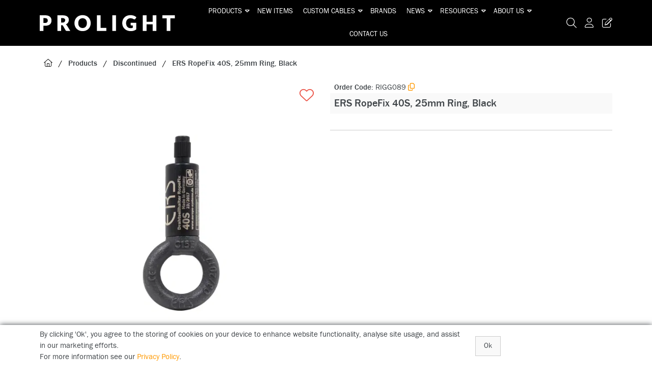

--- FILE ---
content_type: text/html; charset=utf-8
request_url: https://www.prolight.co.uk/Catalogue/Products/Discontinued/RIGG089
body_size: 52452
content:
<!DOCTYPE html>



<html xmlns="http://www.w3.org/1999/xhtml" xml:lang="en-GB" lang="en-GB">

<head>
<!-- Begin '~/controls/default_template/Control/CountryRedirector/Default.ascx' -->

<!-- End '~/controls/default_template/Control/CountryRedirector/Default.ascx' -->

		
        
<!-- Begin '~/controls/default_template/Control/ProductTitle/Default.ascx' -->

<!-- End '~/controls/default_template/Control/ProductTitle/Default.ascx' -->

	

   
        
<!-- Begin '~/controls/default_template/Control/ProductMeta/Default.ascx' -->
<meta name="description" content="Tool-free, fast and safe, these high quality and innovative mounting systems are perfect for the event industry. The ERS RopeFix¬Æ Series is equipped with an overload indicator and offers significantly higher workloads than usual sling gear for event equi" />
<meta name="keywords" content="cable gripper;ELLER Lifting Equipment;Reutlinger" />

<!-- Schema Data -->
<script type="application/ld+json">
{
  "@context": "https://schema.org/",
  "@type": "Product",
  "name": "ERS RopeFix 40S, 25mm Ring, Black",
  "image": ["https://plcgd-prolight-gob2b.b-cdn.net/imagecache/a65adedc-d3ec-49c0-aa30-b694c0f6f1fa/RIGG089-U01_800x800.jpg"],
  "description": "Tool-free, fast and safe, these high quality and innovative mounting systems are perfect for the event industry. The ERS RopeFix¬Æ Series is equipped with an overload indicator and offers significantly higher workloads than usual sling gear for event equipment.",
  "brand": {
    "@type": "Brand",
    "name": "ELLER"
  }
}
</script>
<!-- End of Schema Data --><!-- Open Graph Tags -->
<meta property="og:site_name" content="1000" />
<meta property="og:type" content="product" />
<meta property="og:url" content="https://www.prolight.co.uk/Catalogue/Products/Discontinued/RIGG089" />
<meta property="og:title" content="ERS RopeFix 40S, 25mm Ring, Black" />
<meta property="og:description" content="Tool-free, fast and safe, these high quality and innovative mounting systems are perfect for the event industry. The ERS RopeFix&#172;&#198; Series is equipped with an overload indicator and offers significantly higher workloads than usual sling gear for event equipment." />
<meta property="og:image" content="https://plcgd-prolight-gob2b.b-cdn.net/imagecache/a65adedc-d3ec-49c0-aa30-b694c0f6f1fa/RIGG089-U01_800x800.jpg" />
<!-- End of Open Graph Tags -->
<!-- Twitter Tags -->
<meta name="twitter:card" content="summary_large_image" />
<meta name="twitter:title" content="ERS RopeFix 40S, 25mm Ring, Black" />
<meta name="twitter:description" content="Tool-free, fast and safe, these high quality and innovative mounting systems are perfect for the event industry. The ERS RopeFix&#172;&#198; Series is equipped with an overload indicator and offers significantly higher workloads than usual sling gear for event equipment." />
<meta name="twitter:image" content="https://plcgd-prolight-gob2b.b-cdn.net/imagecache/a65adedc-d3ec-49c0-aa30-b694c0f6f1fa/RIGG089-U01_800x800.jpg" />
<!-- End of Twitter Tags -->


<link rel="canonical" href="https://www.prolight.co.uk/Catalogue/Products/Discontinued/RIGG089" />
<!-- End '~/controls/default_template/Control/ProductMeta/Default.ascx' -->

    

   
        
<!-- Begin '~/controls/default_template/Control/ProductRobots/Default.ascx' -->
<meta name="robots" content="index, follow" />
<!-- End '~/controls/default_template/Control/ProductRobots/Default.ascx' -->

    

            
<!-- Begin '~/controls/default_template/Control/GoogleAnalytics/TagManagerContainer.ascx' -->


<!-- End '~/controls/default_template/Control/GoogleAnalytics/TagManagerContainer.ascx' -->

        <link href="https://cdn.jsdelivr.net/npm/bootstrap@5.3.3/dist/css/bootstrap.min.css" rel="stylesheet" media="all" type="text/css" /><link href="https://cdn.gob2b.com/V3/ShopfrontResponsive/css/aspidistra-bootstrap-migrate.min.css?v=1.1.91" rel="stylesheet" media="all" type="text/css" />
<!-- Begin '~/templates/ProlightOptimise/Site/meta.ascx' -->

<!-- Begin '~/controls/theme_templates/Octopus/Control/ThemeMeta/Meta.ascx' -->
<link href="https://cdn.gob2b.com/V3/ThirdParty/owl-carousel/2.0.0/assets/owl.carousel.min.css" rel="stylesheet" media="all" type="text/css" /> 

<link href="https://cdn.gob2b.com/V3/ThirdParty/FontAwesome/6.4.2/css/fontawesome-all.min.css" rel="stylesheet" media="all" type="text/css" /> 

<link href="https://cdn.gob2b.com/V3/ThirdParty/Formstone/1.4.20/css/formstone-styles.min.css" rel="preload" as="style" media="all" type="text/css" /> 
<link href="https://cdn.gob2b.com/V3/ThirdParty/Formstone/1.4.20/css/formstone-styles.min.css" rel="stylesheet" media="all" type="text/css" /> 

<meta http-equiv="X-UA-Compatible" content="IE=100" >
<meta name="viewport" content="width=device-width, initial-scale=1">



<!-- End '~/controls/theme_templates/Octopus/Control/ThemeMeta/Meta.ascx' -->



        <link href="/templates/ProlightOptimise/css/prolight-style.min.css?v=49e621c8-4cc4-48e9-995d-f8b3e67c1a15" rel="stylesheet" media="all" type="text/css" /> 
    

<script>
    var loggedIn = false;
</script>


<!-- End '~/templates/ProlightOptimise/Site/meta.ascx' -->

<!-- Begin '~/controls/default_template/Control/GeneratedFavicon/Default.ascx' -->
        
        <link rel="icon" type="image/png" href="/Assets/Generated/Favicons/favicon-96x96.png" sizes="96x96" />
        <link rel="icon" type="image/svg+xml" href="/Assets/Generated/Favicons/favicon.svg" />
        <link rel="shortcut icon" href="/Assets/Generated/Favicons/favicon.ico" />
        <link rel="apple-touch-icon" sizes="180x180" href="/Assets/Generated/Favicons/apple-touch-icon.png" />
        <link rel="manifest" href="/Assets/Generated/Favicons/site.webmanifest" />
    


<!-- End '~/controls/default_template/Control/GeneratedFavicon/Default.ascx' -->
<meta name="keywords" content="Batmink, Batmink UK, Batmink alternative, Batmink lighting, Batmink closed, Batmink replacement, Prolight Concepts, professional lighting, DJ lighting, event lighting">
<meta name="google-site-verification" content="PF3_V_wVjVm8C_gg4r7BywR8UWQma94poOoA-LVPZCM">

<!-- Open Graph -->
<meta property="og:type" content="website">
<meta property="og:title" content="Prolight Concepts – Professional Lighting, Audio & Stage Equipment">
<meta property="og:description" content="Explore the UK’s leading range of professional lighting, audio, and staging solutions for DJs, venues and installers — trusted by event professionals nationwide.">
<meta property="og:url" content="https://www.prolight.co.uk/">
<meta property="og:site_name" content="Prolight Concepts (UK) Ltd">
<meta property="og:image" content="https://plcgd-prolight-gob2b.b-cdn.net/imagecache/744ff9ef-313f-409a-a982-b19500d767ff/What-we-do-1200x630.jpg">
<meta property="og:image:alt" content="Prolight Concepts – professional lighting, audio & staging solutions">

<!-- Twitter -->
<meta name="twitter:card" content="summary_large_image">
<meta name="twitter:title" content="Prolight Concepts – Professional Lighting, Audio & Stage Equipment">
<meta name="twitter:description" content="Explore the UK’s leading range of professional lighting, audio, and staging solutions for DJs, venues and installers — trusted by event professionals nationwide.">
<meta name="twitter:image" content="https://plcgd-prolight-gob2b.b-cdn.net/imagecache/744ff9ef-313f-409a-a982-b19500d767ff/What-we-do-1200x630.jpg">
<meta name="twitter:image:alt" content="Prolight Concepts – professional lighting, audio & staging solutions">

<!-- Mailchimp Connected Site -->
<script id="mcjs">
!function(c,h,i,m,p){
  m=c.createElement(h),p=c.getElementsByTagName(h)[0];
  m.async=1;
  m.src=i;
  p.parentNode.insertBefore(m,p);
}(document,"script","https://chimpstatic.com/mcjs-connected/js/users/31cbec20c995b97193902a7e8/5ea8366aa61f2acc3ef0b446f.js");
</script>

            <link href="/Assets/Generated/customisations.min.css?v=49e621c8-4cc4-48e9-995d-f8b3e67c1a15" rel="stylesheet" media="all" type="text/css" />
        <style type="text/css">
	.LogoImageBackground { background-image: url(https://plcgd-prolight-gob2b.b-cdn.net/imagecache/f0ac6702-1bbf-471c-8dca-b3da0115cdcb/Prolight-Logo_266x32.png) !important; }
.EmailLogoBackground { background-image: url(https://plcgd-prolight-gob2b.b-cdn.net/imagecache/c3e99758-c818-47b5-8816-b2bf00d7fa13/logo-email_256x30.png) !important; }
.FaviconImageBackground { background-image: url(https://plcgd-prolight-gob2b.b-cdn.net/imagecache/084c8668-5084-4fde-a77a-b2c000ef1c1a/Favicon_300x300.png) !important; }
.NoImageImageBackground { background-image: url(https://plcgd-prolight-gob2b.b-cdn.net/imagecache/fbfa09f9-1d0b-4452-9ea3-b2bf00db01a3/no-image-300x300_300x300.png) !important; }

</style>
            <link href="https://cdn.gob2b.com/V3/ShopfrontResponsive/css/print.min.css?v=1.1.91" rel="stylesheet" media="print" type="text/css" />            
        <link href="https://cdn.jsdelivr.net/npm/jquery-ui@1.14.1/themes/base/all.css" rel="stylesheet" media="all" type="text/css" />
            
<!-- Begin '~/controls/default_template/Control/GoogleAnalytics/AnalyticsTracker.ascx' -->


<!-- End '~/controls/default_template/Control/GoogleAnalytics/AnalyticsTracker.ascx' -->

        
            <script src="https://cdn.jsdelivr.net/npm/jquery@3.7.1/dist/jquery.min.js" ></script> 
        <title>
	ERS RopeFix 40S, 25mm Ring, Black - Prolight Concepts (UK) Ltd
</title></head>

<body class="PageBgBackground BodyImageBackground gob2b-header-style--default gob2b-menu-type--horizontal gob2b-complex-product-thumbnail-price-display--true">


        
<!-- Begin '~/controls/default_template/Control/GoogleAnalytics/TagManagerContainerNoScript.ascx' -->


<!-- End '~/controls/default_template/Control/GoogleAnalytics/TagManagerContainerNoScript.ascx' -->

    




<form method="post" action="/catalogue/product.aspx?node_id=a8a45f75-0135-4982-8c4e-758b58b9d5eb" id="ctl04">
<div class="aspNetHidden">
<input type="hidden" name="__EVENTTARGET" id="__EVENTTARGET" value="" />
<input type="hidden" name="__EVENTARGUMENT" id="__EVENTARGUMENT" value="" />
<input type="hidden" name="__VIEWSTATE" id="__VIEWSTATE" value="/[base64]" />
</div>

<script type="text/javascript">
//<![CDATA[
var theForm = document.forms['ctl04'];
if (!theForm) {
    theForm = document.ctl04;
}
function __doPostBack(eventTarget, eventArgument) {
    if (!theForm.onsubmit || (theForm.onsubmit() != false)) {
        theForm.__EVENTTARGET.value = eventTarget;
        theForm.__EVENTARGUMENT.value = eventArgument;
        theForm.submit();
    }
}
//]]>
</script>


<script src="https://ajax.aspnetcdn.com/ajax/4.6/1/WebForms.js" type="text/javascript"></script>
<script type="text/javascript">
//<![CDATA[
window.WebForm_PostBackOptions||document.write('<script type="text/javascript" src="/WebResource.axd?d=ROa2ZibWSDNWSJgrsuu-h5z41MQC1FqwqwFGJGyTuOgdj8cM5Tp76AWFC3Y6cbWOdQTsrkqMC9IivwMw4grJlSacb0pRfn8GpbFZU5D-jgs1&amp;t=638901577900000000"><\/script>');//]]>
</script>



<script src="https://ajax.aspnetcdn.com/ajax/4.6/1/MicrosoftAjax.js" type="text/javascript"></script>
<script type="text/javascript">
//<![CDATA[
(window.Sys && Sys._Application && Sys.Observer)||document.write('<script type="text/javascript" src="/ScriptResource.axd?d=lAUqObdiC5HNl94Hc5utw3YZIluImDRhAW0yWntlFsz7XcQrmIdJLRWMWvy9JSGOpxAtK0HSi_XgepxabLwUOIcZl9OWQkkad9eCgcaiTQHoAptQYoRhLv85rcLndWEB__yo9cUuAKu8rG03pyZYwly47wBDgVQpuqk0Ldr3twdQRYjBwVRUqZt31ElV4NOS0&t=5c0e0825"><\/script>');//]]>
</script>

<script src="https://ajax.aspnetcdn.com/ajax/4.6/1/MicrosoftAjaxWebForms.js" type="text/javascript"></script>
<script type="text/javascript">
//<![CDATA[
(window.Sys && Sys.WebForms)||document.write('<script type="text/javascript" src="/ScriptResource.axd?d=AW8GDngZp6Qgbqlkuy56VvYZSjh5g9jjS17L41zN20Lc5zaUcdv5PiGaUJ-_IwYQon6rtKC3Z8wl-lf9959wsDr7suUUXXocnfIzbCiFcWI-LNXHZZ-sxKpwpVxqrjEorEvz1ub2wBc11qKGabe9426rBGoTcafAeTJ59AlZEH4x9KU9DuKUsXOpUNfugl-d0&t=5c0e0825"><\/script>');Type.registerNamespace('Aspidistra.Ecommerce.Web.ScriptServices');
Aspidistra.Ecommerce.Web.ScriptServices.SalesScriptService=function() {
Aspidistra.Ecommerce.Web.ScriptServices.SalesScriptService.initializeBase(this);
this._timeout = 0;
this._userContext = null;
this._succeeded = null;
this._failed = null;
}
Aspidistra.Ecommerce.Web.ScriptServices.SalesScriptService.prototype={
_get_path:function() {
 var p = this.get_path();
 if (p) return p;
 else return Aspidistra.Ecommerce.Web.ScriptServices.SalesScriptService._staticInstance.get_path();},
AddCustomisableToOrder:function(productId,quantity,customisationAnswer,succeededCallback, failedCallback, userContext) {
return this._invoke(this._get_path(), 'AddCustomisableToOrder',false,{productId:productId,quantity:quantity,customisationAnswer:customisationAnswer},succeededCallback,failedCallback,userContext); },
AddBundleToOrder:function(productId,quantity,listChoices,matrixChoices,customisation,succeededCallback, failedCallback, userContext) {
return this._invoke(this._get_path(), 'AddBundleToOrder',false,{productId:productId,quantity:quantity,listChoices:listChoices,matrixChoices:matrixChoices,customisation:customisation},succeededCallback,failedCallback,userContext); },
AddToOrder:function(orderItems,succeededCallback, failedCallback, userContext) {
return this._invoke(this._get_path(), 'AddToOrder',false,{orderItems:orderItems},succeededCallback,failedCallback,userContext); },
AddToOrderByStockCode:function(orderItems,succeededCallback, failedCallback, userContext) {
return this._invoke(this._get_path(), 'AddToOrderByStockCode',false,{orderItems:orderItems},succeededCallback,failedCallback,userContext); },
SetOrderItemQuantity:function(orderItemId,number,succeededCallback, failedCallback, userContext) {
return this._invoke(this._get_path(), 'SetOrderItemQuantity',false,{orderItemId:orderItemId,number:number},succeededCallback,failedCallback,userContext); },
ChangeOrderItemQuantity:function(orderItemId,adjustment,succeededCallback, failedCallback, userContext) {
return this._invoke(this._get_path(), 'ChangeOrderItemQuantity',false,{orderItemId:orderItemId,adjustment:adjustment},succeededCallback,failedCallback,userContext); },
OverrideOrderItemPrice:function(details,succeededCallback, failedCallback, userContext) {
return this._invoke(this._get_path(), 'OverrideOrderItemPrice',false,{details:details},succeededCallback,failedCallback,userContext); },
DeleteOrderItem:function(orderItemId,succeededCallback, failedCallback, userContext) {
return this._invoke(this._get_path(), 'DeleteOrderItem',false,{orderItemId:orderItemId},succeededCallback,failedCallback,userContext); },
DeleteAllOrderItems:function(succeededCallback, failedCallback, userContext) {
return this._invoke(this._get_path(), 'DeleteAllOrderItems',false,{},succeededCallback,failedCallback,userContext); },
GetCurrentOrder:function(succeededCallback, failedCallback, userContext) {
return this._invoke(this._get_path(), 'GetCurrentOrder',false,{},succeededCallback,failedCallback,userContext); },
GetAgentAccounts:function(succeededCallback, failedCallback, userContext) {
return this._invoke(this._get_path(), 'GetAgentAccounts',false,{},succeededCallback,failedCallback,userContext); },
SetAgentAccount:function(accountEncrypted,succeededCallback, failedCallback, userContext) {
return this._invoke(this._get_path(), 'SetAgentAccount',false,{accountEncrypted:accountEncrypted},succeededCallback,failedCallback,userContext); },
GetSessionInfo:function(succeededCallback, failedCallback, userContext) {
return this._invoke(this._get_path(), 'GetSessionInfo',false,{},succeededCallback,failedCallback,userContext); },
AppLogin:function(details,succeededCallback, failedCallback, userContext) {
return this._invoke(this._get_path(), 'AppLogin',false,{details:details},succeededCallback,failedCallback,userContext); },
GetAppGlobalResources:function(succeededCallback, failedCallback, userContext) {
return this._invoke(this._get_path(), 'GetAppGlobalResources',false,{},succeededCallback,failedCallback,userContext); },
PutAppDiagnostic:function(diagnostic,succeededCallback, failedCallback, userContext) {
return this._invoke(this._get_path(), 'PutAppDiagnostic',false,{diagnostic:diagnostic},succeededCallback,failedCallback,userContext); },
GetAppCheckoutToken:function(encryptedOrderId,succeededCallback, failedCallback, userContext) {
return this._invoke(this._get_path(), 'GetAppCheckoutToken',false,{encryptedOrderId:encryptedOrderId},succeededCallback,failedCallback,userContext); }}
Aspidistra.Ecommerce.Web.ScriptServices.SalesScriptService.registerClass('Aspidistra.Ecommerce.Web.ScriptServices.SalesScriptService',Sys.Net.WebServiceProxy);
Aspidistra.Ecommerce.Web.ScriptServices.SalesScriptService._staticInstance = new Aspidistra.Ecommerce.Web.ScriptServices.SalesScriptService();
Aspidistra.Ecommerce.Web.ScriptServices.SalesScriptService.set_path = function(value) { Aspidistra.Ecommerce.Web.ScriptServices.SalesScriptService._staticInstance.set_path(value); }
Aspidistra.Ecommerce.Web.ScriptServices.SalesScriptService.get_path = function() { return Aspidistra.Ecommerce.Web.ScriptServices.SalesScriptService._staticInstance.get_path(); }
Aspidistra.Ecommerce.Web.ScriptServices.SalesScriptService.set_timeout = function(value) { Aspidistra.Ecommerce.Web.ScriptServices.SalesScriptService._staticInstance.set_timeout(value); }
Aspidistra.Ecommerce.Web.ScriptServices.SalesScriptService.get_timeout = function() { return Aspidistra.Ecommerce.Web.ScriptServices.SalesScriptService._staticInstance.get_timeout(); }
Aspidistra.Ecommerce.Web.ScriptServices.SalesScriptService.set_defaultUserContext = function(value) { Aspidistra.Ecommerce.Web.ScriptServices.SalesScriptService._staticInstance.set_defaultUserContext(value); }
Aspidistra.Ecommerce.Web.ScriptServices.SalesScriptService.get_defaultUserContext = function() { return Aspidistra.Ecommerce.Web.ScriptServices.SalesScriptService._staticInstance.get_defaultUserContext(); }
Aspidistra.Ecommerce.Web.ScriptServices.SalesScriptService.set_defaultSucceededCallback = function(value) { Aspidistra.Ecommerce.Web.ScriptServices.SalesScriptService._staticInstance.set_defaultSucceededCallback(value); }
Aspidistra.Ecommerce.Web.ScriptServices.SalesScriptService.get_defaultSucceededCallback = function() { return Aspidistra.Ecommerce.Web.ScriptServices.SalesScriptService._staticInstance.get_defaultSucceededCallback(); }
Aspidistra.Ecommerce.Web.ScriptServices.SalesScriptService.set_defaultFailedCallback = function(value) { Aspidistra.Ecommerce.Web.ScriptServices.SalesScriptService._staticInstance.set_defaultFailedCallback(value); }
Aspidistra.Ecommerce.Web.ScriptServices.SalesScriptService.get_defaultFailedCallback = function() { return Aspidistra.Ecommerce.Web.ScriptServices.SalesScriptService._staticInstance.get_defaultFailedCallback(); }
Aspidistra.Ecommerce.Web.ScriptServices.SalesScriptService.set_enableJsonp = function(value) { Aspidistra.Ecommerce.Web.ScriptServices.SalesScriptService._staticInstance.set_enableJsonp(value); }
Aspidistra.Ecommerce.Web.ScriptServices.SalesScriptService.get_enableJsonp = function() { return Aspidistra.Ecommerce.Web.ScriptServices.SalesScriptService._staticInstance.get_enableJsonp(); }
Aspidistra.Ecommerce.Web.ScriptServices.SalesScriptService.set_jsonpCallbackParameter = function(value) { Aspidistra.Ecommerce.Web.ScriptServices.SalesScriptService._staticInstance.set_jsonpCallbackParameter(value); }
Aspidistra.Ecommerce.Web.ScriptServices.SalesScriptService.get_jsonpCallbackParameter = function() { return Aspidistra.Ecommerce.Web.ScriptServices.SalesScriptService._staticInstance.get_jsonpCallbackParameter(); }
Aspidistra.Ecommerce.Web.ScriptServices.SalesScriptService.set_path("/ScriptServices/SalesScriptService.asmx");
Aspidistra.Ecommerce.Web.ScriptServices.SalesScriptService.AddCustomisableToOrder= function(productId,quantity,customisationAnswer,onSuccess,onFailed,userContext) {Aspidistra.Ecommerce.Web.ScriptServices.SalesScriptService._staticInstance.AddCustomisableToOrder(productId,quantity,customisationAnswer,onSuccess,onFailed,userContext); }
Aspidistra.Ecommerce.Web.ScriptServices.SalesScriptService.AddBundleToOrder= function(productId,quantity,listChoices,matrixChoices,customisation,onSuccess,onFailed,userContext) {Aspidistra.Ecommerce.Web.ScriptServices.SalesScriptService._staticInstance.AddBundleToOrder(productId,quantity,listChoices,matrixChoices,customisation,onSuccess,onFailed,userContext); }
Aspidistra.Ecommerce.Web.ScriptServices.SalesScriptService.AddToOrder= function(orderItems,onSuccess,onFailed,userContext) {Aspidistra.Ecommerce.Web.ScriptServices.SalesScriptService._staticInstance.AddToOrder(orderItems,onSuccess,onFailed,userContext); }
Aspidistra.Ecommerce.Web.ScriptServices.SalesScriptService.AddToOrderByStockCode= function(orderItems,onSuccess,onFailed,userContext) {Aspidistra.Ecommerce.Web.ScriptServices.SalesScriptService._staticInstance.AddToOrderByStockCode(orderItems,onSuccess,onFailed,userContext); }
Aspidistra.Ecommerce.Web.ScriptServices.SalesScriptService.SetOrderItemQuantity= function(orderItemId,number,onSuccess,onFailed,userContext) {Aspidistra.Ecommerce.Web.ScriptServices.SalesScriptService._staticInstance.SetOrderItemQuantity(orderItemId,number,onSuccess,onFailed,userContext); }
Aspidistra.Ecommerce.Web.ScriptServices.SalesScriptService.ChangeOrderItemQuantity= function(orderItemId,adjustment,onSuccess,onFailed,userContext) {Aspidistra.Ecommerce.Web.ScriptServices.SalesScriptService._staticInstance.ChangeOrderItemQuantity(orderItemId,adjustment,onSuccess,onFailed,userContext); }
Aspidistra.Ecommerce.Web.ScriptServices.SalesScriptService.OverrideOrderItemPrice= function(details,onSuccess,onFailed,userContext) {Aspidistra.Ecommerce.Web.ScriptServices.SalesScriptService._staticInstance.OverrideOrderItemPrice(details,onSuccess,onFailed,userContext); }
Aspidistra.Ecommerce.Web.ScriptServices.SalesScriptService.DeleteOrderItem= function(orderItemId,onSuccess,onFailed,userContext) {Aspidistra.Ecommerce.Web.ScriptServices.SalesScriptService._staticInstance.DeleteOrderItem(orderItemId,onSuccess,onFailed,userContext); }
Aspidistra.Ecommerce.Web.ScriptServices.SalesScriptService.DeleteAllOrderItems= function(onSuccess,onFailed,userContext) {Aspidistra.Ecommerce.Web.ScriptServices.SalesScriptService._staticInstance.DeleteAllOrderItems(onSuccess,onFailed,userContext); }
Aspidistra.Ecommerce.Web.ScriptServices.SalesScriptService.GetCurrentOrder= function(onSuccess,onFailed,userContext) {Aspidistra.Ecommerce.Web.ScriptServices.SalesScriptService._staticInstance.GetCurrentOrder(onSuccess,onFailed,userContext); }
Aspidistra.Ecommerce.Web.ScriptServices.SalesScriptService.GetAgentAccounts= function(onSuccess,onFailed,userContext) {Aspidistra.Ecommerce.Web.ScriptServices.SalesScriptService._staticInstance.GetAgentAccounts(onSuccess,onFailed,userContext); }
Aspidistra.Ecommerce.Web.ScriptServices.SalesScriptService.SetAgentAccount= function(accountEncrypted,onSuccess,onFailed,userContext) {Aspidistra.Ecommerce.Web.ScriptServices.SalesScriptService._staticInstance.SetAgentAccount(accountEncrypted,onSuccess,onFailed,userContext); }
Aspidistra.Ecommerce.Web.ScriptServices.SalesScriptService.GetSessionInfo= function(onSuccess,onFailed,userContext) {Aspidistra.Ecommerce.Web.ScriptServices.SalesScriptService._staticInstance.GetSessionInfo(onSuccess,onFailed,userContext); }
Aspidistra.Ecommerce.Web.ScriptServices.SalesScriptService.AppLogin= function(details,onSuccess,onFailed,userContext) {Aspidistra.Ecommerce.Web.ScriptServices.SalesScriptService._staticInstance.AppLogin(details,onSuccess,onFailed,userContext); }
Aspidistra.Ecommerce.Web.ScriptServices.SalesScriptService.GetAppGlobalResources= function(onSuccess,onFailed,userContext) {Aspidistra.Ecommerce.Web.ScriptServices.SalesScriptService._staticInstance.GetAppGlobalResources(onSuccess,onFailed,userContext); }
Aspidistra.Ecommerce.Web.ScriptServices.SalesScriptService.PutAppDiagnostic= function(diagnostic,onSuccess,onFailed,userContext) {Aspidistra.Ecommerce.Web.ScriptServices.SalesScriptService._staticInstance.PutAppDiagnostic(diagnostic,onSuccess,onFailed,userContext); }
Aspidistra.Ecommerce.Web.ScriptServices.SalesScriptService.GetAppCheckoutToken= function(encryptedOrderId,onSuccess,onFailed,userContext) {Aspidistra.Ecommerce.Web.ScriptServices.SalesScriptService._staticInstance.GetAppCheckoutToken(encryptedOrderId,onSuccess,onFailed,userContext); }
var gtc = Sys.Net.WebServiceProxy._generateTypedConstructor;
if (typeof(Aspidistra.Ecommerce.Web.ScriptServices.ListChoice) === 'undefined') {
Aspidistra.Ecommerce.Web.ScriptServices.ListChoice=gtc("Aspidistra.Ecommerce.Web.ScriptServices.ListChoice");
Aspidistra.Ecommerce.Web.ScriptServices.ListChoice.registerClass('Aspidistra.Ecommerce.Web.ScriptServices.ListChoice');
}
if (typeof(Aspidistra.Ecommerce.Web.ScriptServices.MatrixChoice) === 'undefined') {
Aspidistra.Ecommerce.Web.ScriptServices.MatrixChoice=gtc("Aspidistra.Ecommerce.Web.ScriptServices.MatrixChoice");
Aspidistra.Ecommerce.Web.ScriptServices.MatrixChoice.registerClass('Aspidistra.Ecommerce.Web.ScriptServices.MatrixChoice');
}
Type.registerNamespace('Aspidistra.Ecommerce.Web.ScriptServices.TransferObjects');
if (typeof(Aspidistra.Ecommerce.Web.ScriptServices.TransferObjects.OrderResultDTO) === 'undefined') {
Aspidistra.Ecommerce.Web.ScriptServices.TransferObjects.OrderResultDTO=gtc("Aspidistra.Ecommerce.Web.ScriptServices.TransferObjects.OrderResultDTO");
Aspidistra.Ecommerce.Web.ScriptServices.TransferObjects.OrderResultDTO.registerClass('Aspidistra.Ecommerce.Web.ScriptServices.TransferObjects.OrderResultDTO');
}
if (typeof(Aspidistra.Ecommerce.Web.ScriptServices.AjaxOrderItem) === 'undefined') {
Aspidistra.Ecommerce.Web.ScriptServices.AjaxOrderItem=gtc("Aspidistra.Ecommerce.Web.ScriptServices.AjaxOrderItem");
Aspidistra.Ecommerce.Web.ScriptServices.AjaxOrderItem.registerClass('Aspidistra.Ecommerce.Web.ScriptServices.AjaxOrderItem');
}
if (typeof(Aspidistra.Ecommerce.Web.ScriptServices.AjaxStockCodeItem) === 'undefined') {
Aspidistra.Ecommerce.Web.ScriptServices.AjaxStockCodeItem=gtc("Aspidistra.Ecommerce.Web.ScriptServices.AjaxStockCodeItem");
Aspidistra.Ecommerce.Web.ScriptServices.AjaxStockCodeItem.registerClass('Aspidistra.Ecommerce.Web.ScriptServices.AjaxStockCodeItem');
}
if (typeof(Aspidistra.Ecommerce.Web.ScriptServices.TransferObjects.OverridePriceDTO) === 'undefined') {
Aspidistra.Ecommerce.Web.ScriptServices.TransferObjects.OverridePriceDTO=gtc("Aspidistra.Ecommerce.Web.ScriptServices.TransferObjects.OverridePriceDTO");
Aspidistra.Ecommerce.Web.ScriptServices.TransferObjects.OverridePriceDTO.registerClass('Aspidistra.Ecommerce.Web.ScriptServices.TransferObjects.OverridePriceDTO');
}
if (typeof(Aspidistra.Ecommerce.Web.ScriptServices.TransferObjects.AccountSummaryDTO) === 'undefined') {
Aspidistra.Ecommerce.Web.ScriptServices.TransferObjects.AccountSummaryDTO=gtc("Aspidistra.Ecommerce.Web.ScriptServices.TransferObjects.AccountSummaryDTO");
Aspidistra.Ecommerce.Web.ScriptServices.TransferObjects.AccountSummaryDTO.registerClass('Aspidistra.Ecommerce.Web.ScriptServices.TransferObjects.AccountSummaryDTO');
}
if (typeof(Aspidistra.Ecommerce.Web.ScriptServices.TransferObjects.SessionInfoDTO) === 'undefined') {
Aspidistra.Ecommerce.Web.ScriptServices.TransferObjects.SessionInfoDTO=gtc("Aspidistra.Ecommerce.Web.ScriptServices.TransferObjects.SessionInfoDTO");
Aspidistra.Ecommerce.Web.ScriptServices.TransferObjects.SessionInfoDTO.registerClass('Aspidistra.Ecommerce.Web.ScriptServices.TransferObjects.SessionInfoDTO');
}
if (typeof(Aspidistra.Ecommerce.Web.ScriptServices.TransferObjects.LoginRequestDTO) === 'undefined') {
Aspidistra.Ecommerce.Web.ScriptServices.TransferObjects.LoginRequestDTO=gtc("Aspidistra.Ecommerce.Web.ScriptServices.TransferObjects.LoginRequestDTO");
Aspidistra.Ecommerce.Web.ScriptServices.TransferObjects.LoginRequestDTO.registerClass('Aspidistra.Ecommerce.Web.ScriptServices.TransferObjects.LoginRequestDTO');
}
if (typeof(Aspidistra.Ecommerce.Web.ScriptServices.TransferObjects.AppGlobalResourcesDTO) === 'undefined') {
Aspidistra.Ecommerce.Web.ScriptServices.TransferObjects.AppGlobalResourcesDTO=gtc("Aspidistra.Ecommerce.Web.ScriptServices.TransferObjects.AppGlobalResourcesDTO");
Aspidistra.Ecommerce.Web.ScriptServices.TransferObjects.AppGlobalResourcesDTO.registerClass('Aspidistra.Ecommerce.Web.ScriptServices.TransferObjects.AppGlobalResourcesDTO');
}
if (typeof(Aspidistra.Ecommerce.Web.ScriptServices.TransferObjects.AppDiagnosticDTO) === 'undefined') {
Aspidistra.Ecommerce.Web.ScriptServices.TransferObjects.AppDiagnosticDTO=gtc("Aspidistra.Ecommerce.Web.ScriptServices.TransferObjects.AppDiagnosticDTO");
Aspidistra.Ecommerce.Web.ScriptServices.TransferObjects.AppDiagnosticDTO.registerClass('Aspidistra.Ecommerce.Web.ScriptServices.TransferObjects.AppDiagnosticDTO');
}
Type.registerNamespace('Aspidistra.Ecommerce.Web.ScriptServices');
Aspidistra.Ecommerce.Web.ScriptServices.ProductScriptService=function() {
Aspidistra.Ecommerce.Web.ScriptServices.ProductScriptService.initializeBase(this);
this._timeout = 0;
this._userContext = null;
this._succeeded = null;
this._failed = null;
}
Aspidistra.Ecommerce.Web.ScriptServices.ProductScriptService.prototype={
_get_path:function() {
 var p = this.get_path();
 if (p) return p;
 else return Aspidistra.Ecommerce.Web.ScriptServices.ProductScriptService._staticInstance.get_path();},
AddControlValueToSession:function(Key,Value,succeededCallback, failedCallback, userContext) {
return this._invoke(this._get_path(), 'AddControlValueToSession',false,{Key:Key,Value:Value},succeededCallback,failedCallback,userContext); },
SessionKeyExists:function(Key,succeededCallback, failedCallback, userContext) {
return this._invoke(this._get_path(), 'SessionKeyExists',false,{Key:Key},succeededCallback,failedCallback,userContext); },
GetSessionValue:function(Key,succeededCallback, failedCallback, userContext) {
return this._invoke(this._get_path(), 'GetSessionValue',false,{Key:Key},succeededCallback,failedCallback,userContext); },
SetSessionValue:function(Key,Value,succeededCallback, failedCallback, userContext) {
return this._invoke(this._get_path(), 'SetSessionValue',false,{Key:Key,Value:Value},succeededCallback,failedCallback,userContext); },
GetProductFilterPriceSliderMaxKey:function(succeededCallback, failedCallback, userContext) {
return this._invoke(this._get_path(), 'GetProductFilterPriceSliderMaxKey',false,{},succeededCallback,failedCallback,userContext); },
GetProductFilterPriceSliderMinKey:function(succeededCallback, failedCallback, userContext) {
return this._invoke(this._get_path(), 'GetProductFilterPriceSliderMinKey',false,{},succeededCallback,failedCallback,userContext); },
GetProductFilterPriceSliderStepKey:function(succeededCallback, failedCallback, userContext) {
return this._invoke(this._get_path(), 'GetProductFilterPriceSliderStepKey',false,{},succeededCallback,failedCallback,userContext); },
GetProductFilterPriceOnNetKey:function(succeededCallback, failedCallback, userContext) {
return this._invoke(this._get_path(), 'GetProductFilterPriceOnNetKey',false,{},succeededCallback,failedCallback,userContext); },
GetProductFilterPriceMin:function(succeededCallback, failedCallback, userContext) {
return this._invoke(this._get_path(), 'GetProductFilterPriceMin',false,{},succeededCallback,failedCallback,userContext); },
GetProductFilterPriceMax:function(succeededCallback, failedCallback, userContext) {
return this._invoke(this._get_path(), 'GetProductFilterPriceMax',false,{},succeededCallback,failedCallback,userContext); },
GetProductFilterPriceStep:function(succeededCallback, failedCallback, userContext) {
return this._invoke(this._get_path(), 'GetProductFilterPriceStep',false,{},succeededCallback,failedCallback,userContext); },
GetProductFilterOnNetState:function(succeededCallback, failedCallback, userContext) {
return this._invoke(this._get_path(), 'GetProductFilterOnNetState',false,{},succeededCallback,failedCallback,userContext); },
SetProductFilterOnNetState:function(state,succeededCallback, failedCallback, userContext) {
return this._invoke(this._get_path(), 'SetProductFilterOnNetState',false,{state:state},succeededCallback,failedCallback,userContext); },
AddItemToWishlist:function(request,productId,succeededCallback, failedCallback, userContext) {
return this._invoke(this._get_path(), 'AddItemToWishlist',false,{request:request,productId:productId},succeededCallback,failedCallback,userContext); },
RemoveItemFromWishlist:function(request,productId,succeededCallback, failedCallback, userContext) {
return this._invoke(this._get_path(), 'RemoveItemFromWishlist',false,{request:request,productId:productId},succeededCallback,failedCallback,userContext); },
GetFastPageInfo:function(request,succeededCallback, failedCallback, userContext) {
return this._invoke(this._get_path(), 'GetFastPageInfo',false,{request:request},succeededCallback,failedCallback,userContext); },
GetFASTJson:function(request,succeededCallback, failedCallback, userContext) {
return this._invoke(this._get_path(), 'GetFASTJson',false,{request:request},succeededCallback,failedCallback,userContext); },
DetermineBundlePrice:function(request,choices,succeededCallback, failedCallback, userContext) {
return this._invoke(this._get_path(), 'DetermineBundlePrice',false,{request:request,choices:choices},succeededCallback,failedCallback,userContext); },
GetFeatureValuesByNodes:function(request,succeededCallback, failedCallback, userContext) {
return this._invoke(this._get_path(), 'GetFeatureValuesByNodes',false,{request:request},succeededCallback,failedCallback,userContext); },
GetSkusByMatrixProduct:function(productID,image,succeededCallback, failedCallback, userContext) {
return this._invoke(this._get_path(), 'GetSkusByMatrixProduct',false,{productID:productID,image:image},succeededCallback,failedCallback,userContext); },
GetElementsByBundleProduct:function(productID,image,succeededCallback, failedCallback, userContext) {
return this._invoke(this._get_path(), 'GetElementsByBundleProduct',false,{productID:productID,image:image},succeededCallback,failedCallback,userContext); },
GetFastText:function(request,succeededCallback, failedCallback, userContext) {
return this._invoke(this._get_path(), 'GetFastText',false,{request:request},succeededCallback,failedCallback,userContext); },
GetFastImages:function(request,succeededCallback, failedCallback, userContext) {
return this._invoke(this._get_path(), 'GetFastImages',false,{request:request},succeededCallback,failedCallback,userContext); },
GetNodeImages:function(request,succeededCallback, failedCallback, userContext) {
return this._invoke(this._get_path(), 'GetNodeImages',false,{request:request},succeededCallback,failedCallback,userContext); },
IsFinanceAvailableForProducts:function(request,succeededCallback, failedCallback, userContext) {
return this._invoke(this._get_path(), 'IsFinanceAvailableForProducts',false,{request:request},succeededCallback,failedCallback,userContext); },
GetValidationErrorMessage:function(succeededCallback, failedCallback, userContext) {
return this._invoke(this._get_path(), 'GetValidationErrorMessage',false,{},succeededCallback,failedCallback,userContext); }}
Aspidistra.Ecommerce.Web.ScriptServices.ProductScriptService.registerClass('Aspidistra.Ecommerce.Web.ScriptServices.ProductScriptService',Sys.Net.WebServiceProxy);
Aspidistra.Ecommerce.Web.ScriptServices.ProductScriptService._staticInstance = new Aspidistra.Ecommerce.Web.ScriptServices.ProductScriptService();
Aspidistra.Ecommerce.Web.ScriptServices.ProductScriptService.set_path = function(value) { Aspidistra.Ecommerce.Web.ScriptServices.ProductScriptService._staticInstance.set_path(value); }
Aspidistra.Ecommerce.Web.ScriptServices.ProductScriptService.get_path = function() { return Aspidistra.Ecommerce.Web.ScriptServices.ProductScriptService._staticInstance.get_path(); }
Aspidistra.Ecommerce.Web.ScriptServices.ProductScriptService.set_timeout = function(value) { Aspidistra.Ecommerce.Web.ScriptServices.ProductScriptService._staticInstance.set_timeout(value); }
Aspidistra.Ecommerce.Web.ScriptServices.ProductScriptService.get_timeout = function() { return Aspidistra.Ecommerce.Web.ScriptServices.ProductScriptService._staticInstance.get_timeout(); }
Aspidistra.Ecommerce.Web.ScriptServices.ProductScriptService.set_defaultUserContext = function(value) { Aspidistra.Ecommerce.Web.ScriptServices.ProductScriptService._staticInstance.set_defaultUserContext(value); }
Aspidistra.Ecommerce.Web.ScriptServices.ProductScriptService.get_defaultUserContext = function() { return Aspidistra.Ecommerce.Web.ScriptServices.ProductScriptService._staticInstance.get_defaultUserContext(); }
Aspidistra.Ecommerce.Web.ScriptServices.ProductScriptService.set_defaultSucceededCallback = function(value) { Aspidistra.Ecommerce.Web.ScriptServices.ProductScriptService._staticInstance.set_defaultSucceededCallback(value); }
Aspidistra.Ecommerce.Web.ScriptServices.ProductScriptService.get_defaultSucceededCallback = function() { return Aspidistra.Ecommerce.Web.ScriptServices.ProductScriptService._staticInstance.get_defaultSucceededCallback(); }
Aspidistra.Ecommerce.Web.ScriptServices.ProductScriptService.set_defaultFailedCallback = function(value) { Aspidistra.Ecommerce.Web.ScriptServices.ProductScriptService._staticInstance.set_defaultFailedCallback(value); }
Aspidistra.Ecommerce.Web.ScriptServices.ProductScriptService.get_defaultFailedCallback = function() { return Aspidistra.Ecommerce.Web.ScriptServices.ProductScriptService._staticInstance.get_defaultFailedCallback(); }
Aspidistra.Ecommerce.Web.ScriptServices.ProductScriptService.set_enableJsonp = function(value) { Aspidistra.Ecommerce.Web.ScriptServices.ProductScriptService._staticInstance.set_enableJsonp(value); }
Aspidistra.Ecommerce.Web.ScriptServices.ProductScriptService.get_enableJsonp = function() { return Aspidistra.Ecommerce.Web.ScriptServices.ProductScriptService._staticInstance.get_enableJsonp(); }
Aspidistra.Ecommerce.Web.ScriptServices.ProductScriptService.set_jsonpCallbackParameter = function(value) { Aspidistra.Ecommerce.Web.ScriptServices.ProductScriptService._staticInstance.set_jsonpCallbackParameter(value); }
Aspidistra.Ecommerce.Web.ScriptServices.ProductScriptService.get_jsonpCallbackParameter = function() { return Aspidistra.Ecommerce.Web.ScriptServices.ProductScriptService._staticInstance.get_jsonpCallbackParameter(); }
Aspidistra.Ecommerce.Web.ScriptServices.ProductScriptService.set_path("/ScriptServices/ProductScriptService.asmx");
Aspidistra.Ecommerce.Web.ScriptServices.ProductScriptService.AddControlValueToSession= function(Key,Value,onSuccess,onFailed,userContext) {Aspidistra.Ecommerce.Web.ScriptServices.ProductScriptService._staticInstance.AddControlValueToSession(Key,Value,onSuccess,onFailed,userContext); }
Aspidistra.Ecommerce.Web.ScriptServices.ProductScriptService.SessionKeyExists= function(Key,onSuccess,onFailed,userContext) {Aspidistra.Ecommerce.Web.ScriptServices.ProductScriptService._staticInstance.SessionKeyExists(Key,onSuccess,onFailed,userContext); }
Aspidistra.Ecommerce.Web.ScriptServices.ProductScriptService.GetSessionValue= function(Key,onSuccess,onFailed,userContext) {Aspidistra.Ecommerce.Web.ScriptServices.ProductScriptService._staticInstance.GetSessionValue(Key,onSuccess,onFailed,userContext); }
Aspidistra.Ecommerce.Web.ScriptServices.ProductScriptService.SetSessionValue= function(Key,Value,onSuccess,onFailed,userContext) {Aspidistra.Ecommerce.Web.ScriptServices.ProductScriptService._staticInstance.SetSessionValue(Key,Value,onSuccess,onFailed,userContext); }
Aspidistra.Ecommerce.Web.ScriptServices.ProductScriptService.GetProductFilterPriceSliderMaxKey= function(onSuccess,onFailed,userContext) {Aspidistra.Ecommerce.Web.ScriptServices.ProductScriptService._staticInstance.GetProductFilterPriceSliderMaxKey(onSuccess,onFailed,userContext); }
Aspidistra.Ecommerce.Web.ScriptServices.ProductScriptService.GetProductFilterPriceSliderMinKey= function(onSuccess,onFailed,userContext) {Aspidistra.Ecommerce.Web.ScriptServices.ProductScriptService._staticInstance.GetProductFilterPriceSliderMinKey(onSuccess,onFailed,userContext); }
Aspidistra.Ecommerce.Web.ScriptServices.ProductScriptService.GetProductFilterPriceSliderStepKey= function(onSuccess,onFailed,userContext) {Aspidistra.Ecommerce.Web.ScriptServices.ProductScriptService._staticInstance.GetProductFilterPriceSliderStepKey(onSuccess,onFailed,userContext); }
Aspidistra.Ecommerce.Web.ScriptServices.ProductScriptService.GetProductFilterPriceOnNetKey= function(onSuccess,onFailed,userContext) {Aspidistra.Ecommerce.Web.ScriptServices.ProductScriptService._staticInstance.GetProductFilterPriceOnNetKey(onSuccess,onFailed,userContext); }
Aspidistra.Ecommerce.Web.ScriptServices.ProductScriptService.GetProductFilterPriceMin= function(onSuccess,onFailed,userContext) {Aspidistra.Ecommerce.Web.ScriptServices.ProductScriptService._staticInstance.GetProductFilterPriceMin(onSuccess,onFailed,userContext); }
Aspidistra.Ecommerce.Web.ScriptServices.ProductScriptService.GetProductFilterPriceMax= function(onSuccess,onFailed,userContext) {Aspidistra.Ecommerce.Web.ScriptServices.ProductScriptService._staticInstance.GetProductFilterPriceMax(onSuccess,onFailed,userContext); }
Aspidistra.Ecommerce.Web.ScriptServices.ProductScriptService.GetProductFilterPriceStep= function(onSuccess,onFailed,userContext) {Aspidistra.Ecommerce.Web.ScriptServices.ProductScriptService._staticInstance.GetProductFilterPriceStep(onSuccess,onFailed,userContext); }
Aspidistra.Ecommerce.Web.ScriptServices.ProductScriptService.GetProductFilterOnNetState= function(onSuccess,onFailed,userContext) {Aspidistra.Ecommerce.Web.ScriptServices.ProductScriptService._staticInstance.GetProductFilterOnNetState(onSuccess,onFailed,userContext); }
Aspidistra.Ecommerce.Web.ScriptServices.ProductScriptService.SetProductFilterOnNetState= function(state,onSuccess,onFailed,userContext) {Aspidistra.Ecommerce.Web.ScriptServices.ProductScriptService._staticInstance.SetProductFilterOnNetState(state,onSuccess,onFailed,userContext); }
Aspidistra.Ecommerce.Web.ScriptServices.ProductScriptService.AddItemToWishlist= function(request,productId,onSuccess,onFailed,userContext) {Aspidistra.Ecommerce.Web.ScriptServices.ProductScriptService._staticInstance.AddItemToWishlist(request,productId,onSuccess,onFailed,userContext); }
Aspidistra.Ecommerce.Web.ScriptServices.ProductScriptService.RemoveItemFromWishlist= function(request,productId,onSuccess,onFailed,userContext) {Aspidistra.Ecommerce.Web.ScriptServices.ProductScriptService._staticInstance.RemoveItemFromWishlist(request,productId,onSuccess,onFailed,userContext); }
Aspidistra.Ecommerce.Web.ScriptServices.ProductScriptService.GetFastPageInfo= function(request,onSuccess,onFailed,userContext) {Aspidistra.Ecommerce.Web.ScriptServices.ProductScriptService._staticInstance.GetFastPageInfo(request,onSuccess,onFailed,userContext); }
Aspidistra.Ecommerce.Web.ScriptServices.ProductScriptService.GetFASTJson= function(request,onSuccess,onFailed,userContext) {Aspidistra.Ecommerce.Web.ScriptServices.ProductScriptService._staticInstance.GetFASTJson(request,onSuccess,onFailed,userContext); }
Aspidistra.Ecommerce.Web.ScriptServices.ProductScriptService.DetermineBundlePrice= function(request,choices,onSuccess,onFailed,userContext) {Aspidistra.Ecommerce.Web.ScriptServices.ProductScriptService._staticInstance.DetermineBundlePrice(request,choices,onSuccess,onFailed,userContext); }
Aspidistra.Ecommerce.Web.ScriptServices.ProductScriptService.GetFeatureValuesByNodes= function(request,onSuccess,onFailed,userContext) {Aspidistra.Ecommerce.Web.ScriptServices.ProductScriptService._staticInstance.GetFeatureValuesByNodes(request,onSuccess,onFailed,userContext); }
Aspidistra.Ecommerce.Web.ScriptServices.ProductScriptService.GetSkusByMatrixProduct= function(productID,image,onSuccess,onFailed,userContext) {Aspidistra.Ecommerce.Web.ScriptServices.ProductScriptService._staticInstance.GetSkusByMatrixProduct(productID,image,onSuccess,onFailed,userContext); }
Aspidistra.Ecommerce.Web.ScriptServices.ProductScriptService.GetElementsByBundleProduct= function(productID,image,onSuccess,onFailed,userContext) {Aspidistra.Ecommerce.Web.ScriptServices.ProductScriptService._staticInstance.GetElementsByBundleProduct(productID,image,onSuccess,onFailed,userContext); }
Aspidistra.Ecommerce.Web.ScriptServices.ProductScriptService.GetFastText= function(request,onSuccess,onFailed,userContext) {Aspidistra.Ecommerce.Web.ScriptServices.ProductScriptService._staticInstance.GetFastText(request,onSuccess,onFailed,userContext); }
Aspidistra.Ecommerce.Web.ScriptServices.ProductScriptService.GetFastImages= function(request,onSuccess,onFailed,userContext) {Aspidistra.Ecommerce.Web.ScriptServices.ProductScriptService._staticInstance.GetFastImages(request,onSuccess,onFailed,userContext); }
Aspidistra.Ecommerce.Web.ScriptServices.ProductScriptService.GetNodeImages= function(request,onSuccess,onFailed,userContext) {Aspidistra.Ecommerce.Web.ScriptServices.ProductScriptService._staticInstance.GetNodeImages(request,onSuccess,onFailed,userContext); }
Aspidistra.Ecommerce.Web.ScriptServices.ProductScriptService.IsFinanceAvailableForProducts= function(request,onSuccess,onFailed,userContext) {Aspidistra.Ecommerce.Web.ScriptServices.ProductScriptService._staticInstance.IsFinanceAvailableForProducts(request,onSuccess,onFailed,userContext); }
Aspidistra.Ecommerce.Web.ScriptServices.ProductScriptService.GetValidationErrorMessage= function(onSuccess,onFailed,userContext) {Aspidistra.Ecommerce.Web.ScriptServices.ProductScriptService._staticInstance.GetValidationErrorMessage(onSuccess,onFailed,userContext); }
var gtc = Sys.Net.WebServiceProxy._generateTypedConstructor;
Type.registerNamespace('Aspidistra.Ecommerce.Web.ScriptServices.TransferObjects');
if (typeof(Aspidistra.Ecommerce.Web.ScriptServices.TransferObjects.PageInfoRequestDTO) === 'undefined') {
Aspidistra.Ecommerce.Web.ScriptServices.TransferObjects.PageInfoRequestDTO=gtc("Aspidistra.Ecommerce.Web.ScriptServices.TransferObjects.PageInfoRequestDTO");
Aspidistra.Ecommerce.Web.ScriptServices.TransferObjects.PageInfoRequestDTO.registerClass('Aspidistra.Ecommerce.Web.ScriptServices.TransferObjects.PageInfoRequestDTO');
}
if (typeof(Aspidistra.Ecommerce.Web.ScriptServices.TransferObjects.PageInfoResponseDTO) === 'undefined') {
Aspidistra.Ecommerce.Web.ScriptServices.TransferObjects.PageInfoResponseDTO=gtc("Aspidistra.Ecommerce.Web.ScriptServices.TransferObjects.PageInfoResponseDTO");
Aspidistra.Ecommerce.Web.ScriptServices.TransferObjects.PageInfoResponseDTO.registerClass('Aspidistra.Ecommerce.Web.ScriptServices.TransferObjects.PageInfoResponseDTO');
}
if (typeof(Aspidistra.Ecommerce.Web.ScriptServices.TransferObjects.PageJSONRequestDTO) === 'undefined') {
Aspidistra.Ecommerce.Web.ScriptServices.TransferObjects.PageJSONRequestDTO=gtc("Aspidistra.Ecommerce.Web.ScriptServices.TransferObjects.PageJSONRequestDTO");
Aspidistra.Ecommerce.Web.ScriptServices.TransferObjects.PageJSONRequestDTO.registerClass('Aspidistra.Ecommerce.Web.ScriptServices.TransferObjects.PageJSONRequestDTO');
}
if (typeof(Aspidistra.Ecommerce.Web.ScriptServices.TransferObjects.FastNodeContainerDTO) === 'undefined') {
Aspidistra.Ecommerce.Web.ScriptServices.TransferObjects.FastNodeContainerDTO=gtc("Aspidistra.Ecommerce.Web.ScriptServices.TransferObjects.FastNodeContainerDTO");
Aspidistra.Ecommerce.Web.ScriptServices.TransferObjects.FastNodeContainerDTO.registerClass('Aspidistra.Ecommerce.Web.ScriptServices.TransferObjects.FastNodeContainerDTO');
}
if (typeof(Aspidistra.Ecommerce.Web.ScriptServices.TransferObjects.BundleChoicesDTO) === 'undefined') {
Aspidistra.Ecommerce.Web.ScriptServices.TransferObjects.BundleChoicesDTO=gtc("Aspidistra.Ecommerce.Web.ScriptServices.TransferObjects.BundleChoicesDTO");
Aspidistra.Ecommerce.Web.ScriptServices.TransferObjects.BundleChoicesDTO.registerClass('Aspidistra.Ecommerce.Web.ScriptServices.TransferObjects.BundleChoicesDTO');
}
if (typeof(Aspidistra.Ecommerce.Web.ScriptServices.TransferObjects.NodesFeatureRequestDTO) === 'undefined') {
Aspidistra.Ecommerce.Web.ScriptServices.TransferObjects.NodesFeatureRequestDTO=gtc("Aspidistra.Ecommerce.Web.ScriptServices.TransferObjects.NodesFeatureRequestDTO");
Aspidistra.Ecommerce.Web.ScriptServices.TransferObjects.NodesFeatureRequestDTO.registerClass('Aspidistra.Ecommerce.Web.ScriptServices.TransferObjects.NodesFeatureRequestDTO');
}
if (typeof(Aspidistra.Ecommerce.Web.ScriptServices.TransferObjects.FeatureSetDTO) === 'undefined') {
Aspidistra.Ecommerce.Web.ScriptServices.TransferObjects.FeatureSetDTO=gtc("Aspidistra.Ecommerce.Web.ScriptServices.TransferObjects.FeatureSetDTO");
Aspidistra.Ecommerce.Web.ScriptServices.TransferObjects.FeatureSetDTO.registerClass('Aspidistra.Ecommerce.Web.ScriptServices.TransferObjects.FeatureSetDTO');
}
if (typeof(Aspidistra.Ecommerce.Web.ScriptServices.TransferObjects.ImageRequestDTO) === 'undefined') {
Aspidistra.Ecommerce.Web.ScriptServices.TransferObjects.ImageRequestDTO=gtc("Aspidistra.Ecommerce.Web.ScriptServices.TransferObjects.ImageRequestDTO");
Aspidistra.Ecommerce.Web.ScriptServices.TransferObjects.ImageRequestDTO.registerClass('Aspidistra.Ecommerce.Web.ScriptServices.TransferObjects.ImageRequestDTO');
}
if (typeof(Aspidistra.Ecommerce.Web.ScriptServices.TransferObjects.SkuDTO) === 'undefined') {
Aspidistra.Ecommerce.Web.ScriptServices.TransferObjects.SkuDTO=gtc("Aspidistra.Ecommerce.Web.ScriptServices.TransferObjects.SkuDTO");
Aspidistra.Ecommerce.Web.ScriptServices.TransferObjects.SkuDTO.registerClass('Aspidistra.Ecommerce.Web.ScriptServices.TransferObjects.SkuDTO');
}
if (typeof(Aspidistra.Ecommerce.Web.ScriptServices.TransferObjects.BundleElementDTO) === 'undefined') {
Aspidistra.Ecommerce.Web.ScriptServices.TransferObjects.BundleElementDTO=gtc("Aspidistra.Ecommerce.Web.ScriptServices.TransferObjects.BundleElementDTO");
Aspidistra.Ecommerce.Web.ScriptServices.TransferObjects.BundleElementDTO.registerClass('Aspidistra.Ecommerce.Web.ScriptServices.TransferObjects.BundleElementDTO');
}
if (typeof(Aspidistra.Ecommerce.Web.ScriptServices.TransferObjects.TextRequestDTO) === 'undefined') {
Aspidistra.Ecommerce.Web.ScriptServices.TransferObjects.TextRequestDTO=gtc("Aspidistra.Ecommerce.Web.ScriptServices.TransferObjects.TextRequestDTO");
Aspidistra.Ecommerce.Web.ScriptServices.TransferObjects.TextRequestDTO.registerClass('Aspidistra.Ecommerce.Web.ScriptServices.TransferObjects.TextRequestDTO');
}
if (typeof(Aspidistra.Ecommerce.Web.ScriptServices.TransferObjects.FastTextDTO) === 'undefined') {
Aspidistra.Ecommerce.Web.ScriptServices.TransferObjects.FastTextDTO=gtc("Aspidistra.Ecommerce.Web.ScriptServices.TransferObjects.FastTextDTO");
Aspidistra.Ecommerce.Web.ScriptServices.TransferObjects.FastTextDTO.registerClass('Aspidistra.Ecommerce.Web.ScriptServices.TransferObjects.FastTextDTO');
}
if (typeof(Aspidistra.Ecommerce.Web.ScriptServices.TransferObjects.FastImageRequestDTO) === 'undefined') {
Aspidistra.Ecommerce.Web.ScriptServices.TransferObjects.FastImageRequestDTO=gtc("Aspidistra.Ecommerce.Web.ScriptServices.TransferObjects.FastImageRequestDTO");
Aspidistra.Ecommerce.Web.ScriptServices.TransferObjects.FastImageRequestDTO.registerClass('Aspidistra.Ecommerce.Web.ScriptServices.TransferObjects.FastImageRequestDTO');
}
if (typeof(Aspidistra.Ecommerce.Web.ScriptServices.TransferObjects.FastImagesDTO) === 'undefined') {
Aspidistra.Ecommerce.Web.ScriptServices.TransferObjects.FastImagesDTO=gtc("Aspidistra.Ecommerce.Web.ScriptServices.TransferObjects.FastImagesDTO");
Aspidistra.Ecommerce.Web.ScriptServices.TransferObjects.FastImagesDTO.registerClass('Aspidistra.Ecommerce.Web.ScriptServices.TransferObjects.FastImagesDTO');
}
if (typeof(Aspidistra.Ecommerce.Web.ScriptServices.TransferObjects.NodeImageRequestDTO) === 'undefined') {
Aspidistra.Ecommerce.Web.ScriptServices.TransferObjects.NodeImageRequestDTO=gtc("Aspidistra.Ecommerce.Web.ScriptServices.TransferObjects.NodeImageRequestDTO");
Aspidistra.Ecommerce.Web.ScriptServices.TransferObjects.NodeImageRequestDTO.registerClass('Aspidistra.Ecommerce.Web.ScriptServices.TransferObjects.NodeImageRequestDTO');
}
if (typeof(Aspidistra.Ecommerce.Web.ScriptServices.TransferObjects.NodeImagesDTO) === 'undefined') {
Aspidistra.Ecommerce.Web.ScriptServices.TransferObjects.NodeImagesDTO=gtc("Aspidistra.Ecommerce.Web.ScriptServices.TransferObjects.NodeImagesDTO");
Aspidistra.Ecommerce.Web.ScriptServices.TransferObjects.NodeImagesDTO.registerClass('Aspidistra.Ecommerce.Web.ScriptServices.TransferObjects.NodeImagesDTO');
}
if (typeof(Aspidistra.Ecommerce.Web.ScriptServices.TransferObjects.ProductFinanceAvailableDTO) === 'undefined') {
Aspidistra.Ecommerce.Web.ScriptServices.TransferObjects.ProductFinanceAvailableDTO=gtc("Aspidistra.Ecommerce.Web.ScriptServices.TransferObjects.ProductFinanceAvailableDTO");
Aspidistra.Ecommerce.Web.ScriptServices.TransferObjects.ProductFinanceAvailableDTO.registerClass('Aspidistra.Ecommerce.Web.ScriptServices.TransferObjects.ProductFinanceAvailableDTO');
}
//]]>
</script>

<div class="aspNetHidden">

	<input type="hidden" name="__VIEWSTATEGENERATOR" id="__VIEWSTATEGENERATOR" value="2DADFDA9" />
</div>



<script type="text/javascript">
//<![CDATA[
Sys.WebForms.PageRequestManager._initialize('ctl00$ctl19', 'ctl04', [], [], [], 90, 'ctl00');
//]]>
</script>





    
            
                    <script src="https://cdn.gob2b.com/V3/Framework/js/jquery_plugins.min.js?v=1.0.6" ></script> 
                
        


<span><script type="application/json" data-type="PageInfo" id="PageInfo">{
  "OrderId": "GAwkRhueK8+v39AObtaTfzT6xradK38z28R51LnUYwSY7ess/CLosUQClru9tycfo7wAgePgigUYySNexiIXeBIP21sMB6nR3RsP68YqbJJvJrsW9bmXraQswjCtWGrU",
  "CurrencyId": "iJKHZF6Q48Nq/hX2cT1lnfx5zSKKnGiXS8QZHLEu9FbQ7HKgZB5S7+fr+vcOtdaBANtyjxRRePQBXRAjHkLclGBXfx0rrW/n3WzYypoRfzRlJuYPz6r9STQw5CpsX2R2",
  "CurrencyCode": "GBP",
  "CountryCode": "GBR",
  "LocalSessionId": "00000000-0000-0000-0000-000000000000",
  "RootUrl": "https://www.prolight.co.uk",
  "CurrentNodeId": "a8a45f75-0135-4982-8c4e-758b58b9d5eb",
  "LocalStorageId": "677a5fa3-89d4-4f76-91f1-64a6a3f16d21",
  "LocalStorageExpiry": 30,
  "LoggedIn": false
}</script></span>

<script src="/Assets/Generated/resources.min.js?v=49e621c8-4cc4-48e9-995d-f8b3e67c1a15" ></script>

    


        <script src="https://cdn.gob2b.com/V3/ShopfrontResponsive/js/aspidistra.fast.min.js?v=1.1.91" ></script> 
        <script src="https://cdn.gob2b.com/V3/ThirdParty/TextCounter/textcounter.min.js?v=1.1.91" ></script> 
        <script src="https://cdn.gob2b.com/V3/ShopfrontResponsive/js/aspidistra.modules.min.js?v=1.1.91" ></script> 
        <script src="https://cdn.gob2b.com/V3/ShopfrontResponsive/js/aspidistra.ordering.min.js?v=1.1.91" ></script> 
    




<script type="text/javascript">
    var ajaxBasketURL = '/Ajax/basket.aspx';
    var ajaxBasketMessageURL = '/Ajax/basket-message.aspx';
    var ajaxMiniBasketURL = '/Ajax/mini-basket.aspx';
    var ajaxSearchUrl = '/ajax/search.aspx';
    var ajaxThumbSkusURL = '/ajax/thumb-skus.aspx';
    var ajaxProductTabsURL = '/ajax/product-tabs.aspx';
    var ajaxProductImagesURL = '/ajax/product-images.aspx';
    var ajaxProductScriptServiceURL = '/ScriptServices/ProductScriptService.asmx';
    var dealerMapUrl = '/dealers/map.aspx';
    var defaultCurrencySymbol = '£'; // for filter

    $.fn.progressIndicator.defaults.image = '/images/spinner.gif';
</script>

<script src="https://cdn.jsdelivr.net/npm/jquery-ui@1.14.1/dist/jquery-ui.min.js" ></script> 
<script src="https://cdn.jsdelivr.net/jquery.ui.touch-punch/0.2.3/jquery.ui.touch-punch.min.js" ></script> 

<script src="https://cdn.jsdelivr.net/npm/vue@3.5.13/dist/vue.global.prod.min.js" ></script> 


        <script src="https://cdn.gob2b.com/V3/ShopfrontResponsive/js/common.min.js?v=1.1.91" ></script> 
        <script src="https://cdn.gob2b.com/V3/ShopfrontResponsive/js/aspidistra.utilities.min.js?v=1.1.91" ></script> 
        <script src="https://cdn.gob2b.com/V3/ShopfrontResponsive/js/aspidistra.dataSource.min.js?v=1.1.91" ></script> 
        <script src="https://cdn.gob2b.com/V3/ShopfrontResponsive/js/aspidistra.components.min.js?v=1.1.91" ></script> 
    




    
<!-- Begin '~/controls/theme_templates/Octopus/Control/HTMLTemplates/Default.ascx' -->




<div class="PageTemplates d-none" aria-hidden="true">
    
<!-- Begin '~/controls/theme_templates/Octopus/Control/KitBuilderOption/options.ascx' -->



<div class="KitBuilderGroupOptions accordion-item " data-item-attributes='{"data-kit-group-id":"NodeId"}'>
	<h4 class="accordion-header">
		<a class="accordion-toggle" data-bs-toggle="collapse" data-bs-parent="#KitBuilderOptions" href="#collapseOne">
			<span data-item-property="Name"></span> <small class="_SelectedItems"></small>
		</a>
	</h4>
    <div id="collapseOne" class="accordion-collapse collapse">
        <div class="accordion-body">
            <div class="_KitGroupText d-none" data-item-attributes='{"data-item-id":"NodeId"}' data-display-condition="Text.Description != ''">
                <div data-display-condition="Text.Description != ''" data-text-key="Description" data-text-key-html="false">
                </div>
            </div>
            <div class="_KitOptionsPlaceholder row" data-height-match-group>
                <div class="KitBuilderOption col-6 col-md-6 col-lg-4" data-item-attributes='{"data-node-type":"Type", "data-item-id":"NodeId", "data-kit-option-id":"NodeId","data-kit-group-id":"kitGroup","title":"Name"}'>
                    <div class="Inner" data-height-match-key="Inner">
                        <div class="ImageContainer" data-display-condition="ImageHref != null">
                            <div class="Image ResponsiveImage">
                                <span class="AnchorPlaceholder">
                                    <img data-item-attributes='{"src":"ImageHref","title":"Name"}' />
                                </span>
                            </div>
                        </div>
                        <div class="Text" data-height-match-key="Name">
                            <div data-item-property="Name" ></div>
                            
                                    <div class="StockCode" data-item-property="StockCode"></div>            
                                

                            
                                    
                                
                            <input class="Quantity Text AddToOrderQuantity form-control d-none" value="0" data-update-qty="false" data-master-qty="true" data-lpignore="true">
                            <div class="ModalHandlerContainer text-end" data-display-condition="ImageHref != null">
                                <a href="#KitBuilderOptionsModal" class="ModalHandler">
                                    <i class="fal fa-info-circle"></i>
                                </a>
                            </div>
                        </div>

                        <div id="KitBuilderOptionsModal" class="modal fade" aria-hidden="true">
                            <div class="modal-dialog">
                                <div class="modal-content">
                                    <div class="modal-header">
                                        <h4 class="modal-title text-start">
                                            <span data-item-property="Name"></span>
                                            
                                                    - <small class="StockCode" data-item-property="StockCode"></small>            
                                                
                                        </h4>
                                        <button type="button" class="btn-close" data-bs-dismiss="modal" aria-label="Close"></button>
                                    </div>
                                    <div class="modal-body">
                                        <div class="row">
                                            <div class="InfoImageContainer col-12 col-md-6 col-lg-4">
                                                <div class="Image ResponsiveImage">
                                                    <span class="AnchorPlaceholder">
                                                        <img data-item-attributes='{"src":"ImageHref","title":"Name"}' />
                                                    </span>
                                                </div>
                                            </div>
                                            <div class="Text col-12 col-md-6 col-lg-8 text-start">
                                                <div class="d-none" data-display-condition="Text.Description != ''" data-text-key="Description" data-text-key-html="false"></div>
                                        
                                                
                                                        
                                                    
                                                <br />
                                                <a class="ViewMore Button btn btn-deafult" data-item-attributes='{"href":"Href","title":"Name"}' target="_blank">View Details</a>
                                            </div>
                                        </div>
                                    </div>
                                </div>
                            </div>
                        </div>
                    </div>
                </div>
            </div>

        </div>
    </div>
</div>

<!-- End '~/controls/theme_templates/Octopus/Control/KitBuilderOption/options.ascx' -->
    
    
    
<!-- Begin '~/controls/theme_templates/Octopus/Control/ProductThumbnail/fast-template.ascx' -->


<div class="ProductThumbnail col-lg-3 col-md-4 col-6 ItemContainer" data-item-attributes='{"data-node-type":"Type", "data-item-id":"NodeId"}' >
    <div class="Inner ItemContainer" data-item-attributes='{"data-node-type":"Type", "data-item-id":"NodeId"}'>
        
<!-- Begin '~/templates/ProlightOptimise/Control/ProductRibbon/Default.ascx' -->


<div class="ProductRibbon d-none" data-display-condition='Custom.RibbonText != EMPTY'>
    <span class="RibbonInner" data-item-property='Custom.RibbonText' data-item-attributes='{"data-text":"Custom.RibbonText"}'></span>
</div>
<!-- End '~/templates/ProlightOptimise/Control/ProductRibbon/Default.ascx' -->

        <div class="ImageWrap">
            <div class="Image ResponsiveImage">
                <a class= d-none" data-item-attributes='{"href":"Href","title":"Name"}' data-display-condition="ImageHref != EMPTY">
                    <img data-item-attributes='{"src":"ImageHref","title":"Name"}' />
                </a>
            </div>
            
<!-- Begin '~/controls/default_template/Control/CompareBtn/Default.ascx' -->


<!-- End '~/controls/default_template/Control/CompareBtn/Default.ascx' -->

        </div>
        <div class="ProductInfo">
            <div class="Name">
                <a data-item-attributes='{"href":"Href","title":"Name"}' data-height-match-key="Name">
                    <span data-item-property="Name"></span>
                    
                            <span class="StockCode" data-item-property="StockCode"></span>            
                        
                </a>
                <div class="ThumbIntro" data-text-key="Thumbnail Intro" data-text-key-html="true" data-height-match-key="ThumbIntro">
                </div>
            </div>

            
<!-- Begin '~/controls/theme_templates/Octopus/Control/FavouritesBtn/Default.ascx' -->

        
        
            <div class="Favourites">
                <a rel="nofollow" class="FavouritesBtn LoginBtn Button btn btn-default" href="/login/default.aspx?ReturnUrl=https%3a%2f%2fwww.prolight.co.uk%2fcatalogue%2fproduct.aspx%3fnode_id%3da8a45f75-0135-4982-8c4e-758b58b9d5eb"><i class='fal fa-heart' alt='Save to wishlist' title='Save to favourites'></i></a>
            </div>
        
    

        
    
<!-- End '~/controls/theme_templates/Octopus/Control/FavouritesBtn/Default.ascx' -->


            
<!-- Begin '~/controls/theme_templates/Octopus/Control/ProductThumbnail/Price.ascx' -->

        <div class="Price RRPPrice" data-height-match-key="RRPPrice" data-item-attributes='{"data-rrp-display": "ShowRRP"}'>
            <span class="RRPPriceLabel d-none" data-display-condition="ShowRRP === true">SSP:</span>
            
<!-- Begin '~/controls/theme_templates/Octopus/Control/ProductPrice/fast-RRP.ascx' -->


<span class="d-none" data-display-condition="ShowRRP === true">
                    
            
<!-- Begin '~/controls/theme_templates/Octopus/Control/ProductPrice/fast-rrp-gross.ascx' -->


<span class="RRPPrice RRPPriceGross" data-item-property="Price.FormattedRRPGross"></span>
               

<!-- End '~/controls/theme_templates/Octopus/Control/ProductPrice/fast-rrp-gross.ascx' -->

          
</span>
<!-- End '~/controls/theme_templates/Octopus/Control/ProductPrice/fast-RRP.ascx' -->

        </div>

        
                
                    
                
            
    



        
    
<!-- End '~/controls/theme_templates/Octopus/Control/ProductThumbnail/Price.ascx' -->


            
                    
                
        </div>
    </div>
    <div class="Skus" data-item-attributes='{"data-item-id":"NodeId"}'>
    </div>

</div>

<!-- End '~/controls/theme_templates/Octopus/Control/ProductThumbnail/fast-template.ascx' -->


    
<!-- Begin '~/controls/theme_templates/Octopus/Control/DepartmentFilterNavigation/filter-item.ascx' -->


<div class="FilterGroup" data-item-attributes='{"data-feature-set": "FeatureSetID", "data-feature": "FeatureID"}'>
	<div class="FilterGroupTitle" data-item-property="Name"> </div>
	<div class="FilterGroupContent _FeauteValuesPlaceholder">
	</div>
</div>
<!-- End '~/controls/theme_templates/Octopus/Control/DepartmentFilterNavigation/filter-item.ascx' -->


    
<!-- Begin '~/controls/theme_templates/Octopus/Control/DepartmentFilterNavigation/selected-item.ascx' -->


<a class="SelectedFeatureValue" data-item-attributes='{"data-feature-set": "FeatureSetID", "data-feature": "FeatureID", "data-value": "Value", "data-feature-mutually-exclusive": "MutuallyExclusive"}'>
    <span class="FeatureName" data-item-property="Value">

    </span>
    <i class="fal fa-times"></i>
</a>
<!-- End '~/controls/theme_templates/Octopus/Control/DepartmentFilterNavigation/selected-item.ascx' -->


    
<!-- Begin '~/controls/theme_templates/Octopus/Control/AjaxSearchResultsProduct/fast.ascx' -->

<div class="AjaxSearchProduct clearfix">
    <a data-item-attributes='{"href":"Href","title":"Name"}'>
        <div class="row">
            <div class="Image col-4">
                <div class="VAlignImg ResponsiveImage">
                    <span class="AnchorPlaceholder">
                        <img data-item-attributes='{"src":"ImageHref","title":"Name"}' />
                    </span>
                </div>
            </div>
            <div class="ProductInfo col-8">
                <h4 data-item-property="Name"></h4>
                
                        <span class="StockCode" data-item-property="StockCode"></span>
                    

                
                        <div class="Price RRPPrice" data-height-match-key="RRPPrice">
                            <span class="RRPPriceLabel d-none" data-display-condition="ShowRRP === true">SSP:</span>
                            
<!-- Begin '~/controls/theme_templates/Octopus/Control/ProductPrice/fast-rrp.ascx' -->


<span class="d-none" data-display-condition="ShowRRP === true">
                    
            
<!-- Begin '~/controls/theme_templates/Octopus/Control/ProductPrice/fast-rrp-gross.ascx' -->


<span class="RRPPrice RRPPriceGross" data-item-property="Price.FormattedRRPGross"></span>
               

<!-- End '~/controls/theme_templates/Octopus/Control/ProductPrice/fast-rrp-gross.ascx' -->

          
</span>
<!-- End '~/controls/theme_templates/Octopus/Control/ProductPrice/fast-rrp.ascx' -->

                        </div>
                    

                
                        
                    
            </div>
        </div>
    </a>
</div>

<!-- End '~/controls/theme_templates/Octopus/Control/AjaxSearchResultsProduct/fast.ascx' -->


    
<!-- Begin '~/controls/theme_templates/Octopus/Control/PriceBreaks/fast-row.ascx' -->


<div class="PriceBreak PriceBreakTemplate" data-item-attributes='{"data-min-quantity":"MinQuantity","data-max-quantity":"MaxQuantity"}' >

    <div class="QuantityBreak">
        <span data-item-property="MinQuantity"></span>
        <span>+</span>
    </div>
    <div class="QuantityBreakPriceDiscount">
        <span class="d-none" data-display-condition="Discount != EMPTY" data-item-property="Discount"></span>
        <span class="d-none" data-display-condition="Discount == EMPTY" >&nbsp;</span>
    </div>

    <div class="QuantityBreakPrice">
        
                <div class="QuantityBreakPriceNumber">
                    <span data-item-property="FormattedGross"></span>
                </div>
            
    </div>
</div>
<!-- End '~/controls/theme_templates/Octopus/Control/PriceBreaks/fast-row.ascx' -->


    
<!-- Begin '~/controls/theme_templates/Octopus/Control/MiniBasket/order-item.ascx' -->



<div class="MiniBasketRow clearfix ItemContainer row" data-item-type="Aspidistra.Ecommerce.Sales.ProductOrderItem" data-item-attributes='{"data-item-id":"OrderItemID", "data-product-id":"ProductID"}'>
    <div class="ProductImage ResponsiveImage col-3 d-none" data-display-condition="OrderItemType !== Message">
        <a class="d-none" data-item-attributes='{"href":"Href","title":"Name"}' data-display-condition="OrderItemType === Product">
            <img data-item-attributes='{"src":"ImageHref","title":"Name"}' />
        </a>
    </div>
    <div class="ProductInfo col-9 d-none" data-display-condition="OrderItemType !== Message">   
        <div class="Name">
            <a class="d-none" data-item-attributes='{"href":"Href","title":"Name"}' data-height-match-key="Name" data-item-property="Name" data-display-condition="OrderItemType === Product">
            </a>
            <span class="d-none" data-item-property="Name" data-display-condition="OrderItemType !== Product">
            </span>

            
                    <p class="StockCode"><strong>Order Code :</strong> <span data-item-property="StockCode"></span></p>
                

            
        </div>
        <div class="OrderItemPriceBreakMessage d-none" data-display-condition="OrderItemPriceBreakMessage != EMPTY" data-item-property="OrderItemPriceBreakMessage"></div>
        <div class="ProductPrice">
            <label>Each:</label>
            
                    <span class="PriceNumber" data-item-property="UnitPrice.FormattedGrossAfterDiscount"></span>
                
        </div>
        <div class="Qty">
            <span class="col-6">
                <div class="SpinnerContainer">
                    <a class="Button btn MinusBtn" onclick="qtySpin($(this).closest('.SpinnerContainer').find('.AddToOrderQuantity'), 'Minus')" rel="nofollow"><i class="fal fa-minus"></i></a>
                    <input Class="Quantity Text AddToOrderQuantity form-control UpdateOrderQuantity" 
                        data-item-attributes='{"data-qty-units":"SoldInMultiple", "data-qty-min":"MinOrder", "Value":"Quantity"}'
                        Value="1" data-update-qty="false" data-master-qty="true" data-lpignore="true" aria-label="Add To Basket Quantity" />
                    <a class="Button btn AddBtn" onclick="qtySpin($(this).closest('.SpinnerContainer').find('.AddToOrderQuantity'), 'Add')" rel="nofollow"><i class="fal fa-plus"></i></a>
                </div>
            </span>
            <span class="MiniBasketButton col-6">
                <a href="/retail/cart/default.aspx" id="ctl25_ctl00_ctl06_ctl00_A1" class="Button btn btn-default Update" onclick="$(this).setOrderItemQuantity(); return false">
                        <i class='fa fa-refresh Icon'></i>
                </a>                                
                <a href="/retail/cart/default.aspx" class="Button btn btn-default RemoveBtn Remove" onclick="$(this).deleteOrderItem(); return false">
                        <i class='fa fa-times Icon'></i>
                </a>                                
            </span>
        </div>
        <div class="SubTotal text-end">
            <label class="SubTotal">Line Total:</label>
            
                    <span class="PriceNumber" data-item-property="TotalPrice.FormattedGrossAfterDiscount"></span>
                
        </div>
    </div>
    <div class="ProductInfoRow OrderMessageRow d-none" data-display-condition="OrderItemType === Message">
        <div class="OrderMessage" data-item-property="Name"></div>
    </div>

</div>

<!-- End '~/controls/theme_templates/Octopus/Control/MiniBasket/order-item.ascx' -->


    
<!-- Begin '~/controls/theme_templates/Octopus/Control/BasketMessage/products.ascx' -->



<!-- Begin shopfront:BasketMessage -->
<div class="BasketMessageProduct ItemContainer" data-item-type="Aspidistra.Ecommerce.Sales.ProductOrderItem" data-item-attributes='{"data-item-id":"OrderItemID", "data-product-id":"ProductID"}'>
    <div class="Image">
        <div class="ResponsiveImage VAlignImg">
            <a class="d-none" data-item-attributes='{"href":"Href","title":"Name"}' data-display-condition="OrderItemType === Product">
                <img data-item-attributes='{"src":"ImageHref","title":"Name"}' />
            </a>
        </div>
    </div>
    <div class="Name">
        <h4 data-item-property="Name"></h4>

        
                <p class="StockCode"><strong>Order Code :</strong> <span data-item-property="StockCode"></span></p>
            

        

        <p class="OrderItemPriceBreakMessage d-none" data-display-condition="OrderItemPriceBreakMessage != EMPTY" data-item-property="OrderItemPriceBreakMessage"></p>

        <p class='OrderItemNote d-none' data-item-property="Note" data-display-condition="Note !== null"></p>

        <p class='StockMessage Error d-none' data-item-property="StockMessage"  data-display-condition="StockMessage !== null"></p>

        <p>
           <span data-item-property="Quantity"></span>
            <span> x </span>
            
                    <span class="PriceNumber" data-item-property="UnitPrice.FormattedGrossBeforeDiscount"></span>
                                  
                
        </p>
    </div>
</div>

<!-- End '~/controls/theme_templates/Octopus/Control/BasketMessage/products.ascx' -->


    
<!-- Begin '~/controls/theme_templates/Octopus/Control/ProductBundlebuyBox/element-template.ascx' -->


<div class="BundleEntityName">
    <label><span data-item-property="Quantity"></span> x <span data-item-property="Name"></span></label>
    
            <div class="StockCode d-none" data-display-condition="StockCode != EMPTY">
                <small>
                    <strong>Order Code: </strong>
                    <span data-item-property="StockCode">
                    </span>
                </small>
            </div>            
        
</div>
<!-- End '~/controls/theme_templates/Octopus/Control/ProductBundlebuyBox/element-template.ascx' -->


    
<!-- Begin '~/controls/default_template/Control/ProductFeatureImages/default.ascx' -->


<div class="FeatureImage ResponsiveImage">
    <img data-item-attributes='{"src":"ImageHref","title":"Name"}'/>
</div>

<!-- End '~/controls/default_template/Control/ProductFeatureImages/default.ascx' -->


    
<!-- Begin '~/controls/theme_templates/Octopus/Control/ProductSelector/FeatureStep.ascx' -->
<div class="SelectorStep SelectorFeature BreakOut">
    <div class="container SelectorFeatureDetails">
	    <div class="FeatureText">
            <h2 data-item-property="Name"></h2>
            <p>Please make a selction below.</p>
	    </div>
	    <div class="FilterGroupContent ResponsiveImage">
		    <div class="Feature _FeatureValuesPlaceholder">
			    <div class="SelectorFeatureValue col-6 col-md-6 col-lg-3" data-item-attributes='{"data-feature-set": "FeatureSetID", "data-feature": "FeatureID", "data-value": "Value", "disabled":"Disabled", "checked":"Checked", "name":"SelectorFeatureName"}'>
                    <div class="Inner">
                        <div class="Image">
                            <span class="AnchorPlaceholder">
                                <img data-item-attributes='{"src":"ImageHref","title":"Name"}' />
                            </span>
                        </div>
                        <div class="Name" data-item-property="Value"></div>                                          
                    </div>
			    </div>
		    </div>
	    </div>
        <div class="StepButtons">
            <a class="Button btn btn-lg btn-default PreviousStep"><i class="fal fa-arrow-left"></i> Back</a>
            <a class="Button btn btn-lg btn-default NextStep">Next <i class="fal fa-arrow-right"></i></a>
        </div>
    </div>
</div>
<!-- End '~/controls/theme_templates/Octopus/Control/ProductSelector/FeatureStep.ascx' -->


    <div class="QuantityCrossTableTemplate">
        
<!-- Begin '~/controls/theme_templates/Octopus/Control/QuantityCrossSell/item.ascx' -->


<div class="QtyCrossSellItem ItemContainer" data-item-attributes='{"data-item-id":"NodeId"}'>
    <div class="Image ResponsiveImage d-none d-sm-block d-md-none">
        <a data-item-attributes='{"href":"Href","title":"Name"}'>
            <img data-item-attributes='{"src":"ImageHref","title":"Name"}' />
        </a>
    </div>
    <div class="QtyCrossSellItemInner">
        <div class="QtyCrossSellItemQty">
            <div class="Check">
                <input type="checkbox" class="QtyCrossSellItemInclude d-none" data-display-condition="ConcreteSku === true && Purchasable === true" />
                <input type="checkbox" class="QtyCrossSellItemInclude d-none" disabled="disabled" data-display-condition="ConcreteSku === true && Purchasable === false" />
            </div>
            <div class="Qty">
                <span class="ItemContainer" data-display-condition="ConcreteSku === true && Purchasable === true"  data-item-type="Aspidistra.Ecommerce.Catalogue.Product" data-item-attributes='{"data-item-id":"NodeId"}'>
                    <input class="form-control Quantity AddToOrderQuantity" data-update-qty="false"data-master-qty="false" data-lpignore="true"
                        data-item-attributes='{"value":"QuantityCrossSellQuantity", "data-qty-cross-sell-qty": "QuantityCrossSellQuantity", "data-qty-units":"SoldInMultiple", "data-qty-min":"MinOrder"}'  />
                </span>
            </div>
        </div>
        <div class="Image ResponsiveImage d-none d-md-block d-lg-block">
            <a data-item-attributes='{"href":"Href","title":"Name"}'>
                <img data-item-attributes='{"src":"ImageHref","title":"Name"}' />
            </a>
        </div>
        <div class="QtyCrossSellItemInfo">
            <div class="Name">
                <a data-item-attributes='{"href":"Href","title":"Name"}'>
                    <span data-item-property="Name"></span>
                    <span class="QtyNote">(Suggested Qty Per Item : <span data-item-property="QuantityCrossSellQuantity"></span>)</span>
                    <span class="StockCode" data-item-property="StockCode"></span>
                </a>
            </div>
            <div class="Price">
                
<!-- Begin '~/controls/theme_templates/Octopus/Control/ProductPrice/fast.ascx' -->

<span class="d-none" data-display-condition="POA != True && Free != True && ShowPrice == True">

    
            
<!-- Begin '~/controls/theme_templates/Octopus/Control/ProductPrice/fast-gross.ascx' -->


<span class="FromLabel d-none" data-display-condition="FromPrice == True">From</span>
<span class="PriceNumber" data-item-property="Price.FormattedGross"></span> 
                

<!-- End '~/controls/theme_templates/Octopus/Control/ProductPrice/fast-gross.ascx' -->

        
      
</span>

<span class="PricePOA d-none" data-display-condition="POA == True && ShowPrice == True">
    Call
</span>

<span class="PriceFree d-none" data-display-condition="Free == True && ShowPrice == True">
    Free
</span>
<!-- End '~/controls/theme_templates/Octopus/Control/ProductPrice/fast.ascx' -->

            </div>
        </div>
    </div>
</div>

<!-- End '~/controls/theme_templates/Octopus/Control/QuantityCrossSell/item.ascx' -->

    </div>
</div>


<!-- Begin '~/controls/theme_templates/Octopus/Control/AccountMenu/user-details.ascx' -->
<script type="text/x-template" id="account-menu-user-details-template">
    <div class="AccountNameWrapper" v-if="User && User.Account">
        <div class="AccountLogo ResponsiveImage" v-if="User && User.Account && User.Account.ImageHref">
            <img :src="User.Account.ImageHref" :alt="User.Account.ImageAltText" />
        </div>
        <div class="AccountName">
            <p v-if="User && User.Account">
                {{User.Account.Name}}
            </p>
            <p v-if="User && User.Account">
                {{User.Account.Code}}
            </p>
            <a href="/trade/agent/select-account.aspx" v-if="User &amp;&amp; User.UserType == &#39;Agent&#39;">Change Account</a>
        </div>
    </div>
    <div class="AccountDetails" v-if="User && User.Account &&
                                    (User.Account.AccountBalance
                                    || User.Account.CreditLimit
                                    || User.Account.AvailableCredit
                                    || User.Account.EarlySettlementDiscount)">

        <div class="CreditMessage alert alert-danger" v-if="User && User.Account && User.Account.CreditLimitMessage">
             {{User.Account.CreditLimitMessage}}
        </div>
        <div class="OnHoldMessage alert alert-danger" v-if="User && User.Account && User.Account.OnHoldMessage">
             {{User.Account.OnHoldMessage}}
        </div>
        <p class="Balance" v-if="User && User.Account && User.Account.AccountBalance">
            <label>Balance:</label>
            {{User.Account.AccountBalance}}
        </p>
        <p class="CreditLimit" v-if="User && User.Account && User.Account.CreditLimit">
            <label>Credit Limit:</label>
            {{User.Account.CreditLimit}}
        </p>
        <p class="AvailableCredit" v-if="User && User.Account && User.Account.AvailableCredit">
            <label>Available Credit:</label>
            {{User.Account.AvailableCredit}}
        </p>
        <p v-if="User && User.Account && User.Account.EarlySettlementDiscount">
            <label>Early Settlement Discount:</label>
            {{User.Account.EarlySettlementDiscount}}
        </p>
    </div>
    <div class="PersonDetailsWrapper">
        <p class="PersonName" v-if="User.Name">
            <strong>Name:</strong>
            {{User.Name}}
        </p>
        <p class="PersonEmailAddress" v-if="User.EmailAddress">
            <strong>Email Address:</strong>
            {{User.EmailAddress}}
        </p>
    </div>
</script>

<!-- End '~/controls/theme_templates/Octopus/Control/AccountMenu/user-details.ascx' -->


<!-- Begin '~/controls/theme_templates/Octopus/Control/AccountOverview/default.ascx' -->
<script type="text/x-template" id="account-overview-user-details-template">
    <div class="AccountInfo">
        <div class="InfoWrapper">
            <h1>Account Overview</h1>

            <div class="CreditMessage alert alert-danger" v-if="User && User.Account && User.Account.CreditLimitMessage">
             {{User.Account.CreditLimitMessage}}
            </div>

            <div class="OnHoldMessage alert alert-danger" v-if="User && User.Account && User.Account.OnHoldMessage">
                 {{User.Account.OnHoldMessage}}
            </div>

            <p class="PersonName" v-if="User.Name">
                <strong>Name:</strong>
                {{User.Name}}
            </p>

            <p class="PersonUsername" v-if="User.UserName">
                <strong>Username:</strong>
                {{User.UserName}}
            </p>

            <p class="PersonEmailAddress" v-if="User.EmailAddress">
                <strong>Email Address:</strong>
                {{User.EmailAddress}}
            </p>

            <p class="PersonUserType" v-if="User.UserType">
                <strong>User Type:</strong>
                {{User.UserType}}
            </p>

            <p class="AccountName" v-if="User && User.Account">
                <strong>Company Name:</strong> 
                {{User.Account.Name}}
                <a href="/trade/agent/select-account.aspx" v-if="User &amp;&amp; User.UserType == &#39;Agent&#39;">(Change Account)</a>
            </p>
	
            <p class="AccountCode" v-if="User && User.Account">
                <strong>Account Code:</strong> 
                {{User.Account.Code}}
            </p>
	
            <p class="AccountCurrency" v-if="User && User.Account">
                <strong>Currency:</strong> 
                {{User.Account.Currency}}
            </p>
	
            <p class="Balance" v-if="User && User.Account && User.Account.AccountBalance">
                <strong>Balance:</strong>
                {{User.Account.AccountBalance}}
            </p>
	                
            <p class="CreditLimit" v-if="User && User.Account && User.Account.CreditLimit">
                <strong>Credit Limit:</strong>
                {{User.Account.CreditLimit}}
            </p>

            <p class="AvailableCredit" v-if="User && User.Account && User.Account.AvailableCredit">
                <strong>Available Credit:</strong>
                {{User.Account.AvailableCredit}}
            </p>

            <p class="EarlySettlementDiscount" v-if="User && User.Account && User.Account.EarlySettlementDiscount">
                <strong>Early Settlement Discount:</strong>
                {{User.Account.EarlySettlementDiscount}}
            </p>
        </div>
        <div class="AccountLogoWrapper ResponsiveImage" v-if="User && User.Account && User.Account.ImageHref">
            <img :src="User.Account.ImageHref" :alt="User.Account.ImageAltText" />
        </div>
    </div>
</script>
<!-- End '~/controls/theme_templates/Octopus/Control/AccountOverview/default.ascx' -->

<!-- End '~/controls/theme_templates/Octopus/Control/HTMLTemplates/Default.ascx' -->



<!-- Begin '~/templates/ProlightOptimise/Site/header.ascx' -->
<script src="https://cdn.gob2b.com/V3/ThirdParty/owl-carousel/2.0.0/owl.carousel.min.js" ></script> 

<div id="Container">
    
<!-- Begin '~/controls/default_template/Control/DeliveryCutOff/Default.ascx' -->

<!-- End '~/controls/default_template/Control/DeliveryCutOff/Default.ascx' -->


    
<!-- Begin '~/controls/theme_templates/Octopus/Control/Header/BannerMessage.ascx' -->
<!-- Department "Banner Message" not found -->
<!-- End '~/controls/theme_templates/Octopus/Control/Header/BannerMessage.ascx' -->


    <div class="Header">
        <div class="container">
            <div class="VAlignCols">
                <div class="Logo ResponsiveImage">
                    <a href="https://www.prolight.co.uk/">
                        
                            <img src="https://plcgd-prolight-gob2b.b-cdn.net/imagecache/f0ac6702-1bbf-471c-8dca-b3da0115cdcb/Prolight-Logo_266x32.png" alt="Prolight-Logo" style="aspect-ratio:266/32;" />
                        
                    </a>
                </div>
                <div class="HeaderControls">
                    <ul>
                        <li class="gob2b-d-lg-none gob2b-d-xl-none MenuHandlerItem">
                            <a href="/catalogue/default.aspx" class="MenuHandler">
                                <i class="fal fa-bars" title="View the navigation menu - Icon button"></i>
                            </a>
                        </li>
                        <li class="gob2b-d-xs-block gob2b-d-sm-block gob2b-d-md-block">
                            <a class="SearchHandler" data-bs-toggle="collapse" href="#SearchBar" aria-label="Search Icon Button">
                                <i class="fal fa-search" title="Open search - Icon button"></i>
                            </a>
                        </li>
                        <li class="gob2b-d-lg-block gob2b-d-xl-block">
                            <a class="DesktopSearchHandler" aria-label="Search Icon Button">
                                <i class="fal fa-search" title="Open search - Icon button"></i>
                            </a>
                        </li>
                        <li>
                            
                                <a rel="nofollow" href="/login/default.aspx?ReturnUrl=https%3a%2f%2fwww.prolight.co.uk%2fcatalogue%2fproduct.aspx%3fnode_id%3da8a45f75-0135-4982-8c4e-758b58b9d5eb"><i title='Login to view your account - Icon button' class='fal fa-user'></i></a>
                            
                                                    
                        </li>
                        
                            <li>
                                <a href="/trade/registration/default.aspx" aria-label="Trade Register Button">
                                    <i class="fal fa-edit" title="Trade register - Icon button"></i>
                                </a>
                            </li>
                        
                        
                    </ul>
                </div>
                <div class="SearchWrapper gob2b-d-xs-block gob2b-d-sm-block gob2b-d-md-block">
                     <div id="SearchBar" class="Search collapse" data-res-pos-item="#SearchFields" data-res-pos-size="xs sm">
                         <span id="SearchFields" class="ResponsivePostion">
                            
<!-- Begin '~/controls/theme_templates/Octopus/Control/SearchBox/Default.ascx' -->


<!-- Begin shopfront:SearchBox -->
<div class="AjaxSearchBoxContainer">
    <div class="Fields">
        
        <input type="text" ID="SearchKeyword" class="Text form-control SearchKeyword" enterkeyhint="search" placeholder="Product Search..." data-search-url="/catalogue/results.aspx" />
        <a href="javascript:searchRedirect('.SearchKeyword');" Class="Button btn btn-default SearchBtn"><i class="fal fa-search"></i></a>
    </div>

<!-- End shopfront:SearchBox -->
    <div class="AjaxSearchResults ajaxContent">
        
<!-- Begin '~/controls/theme_templates/Octopus/Control/AjaxSearchResults/Default.ascx' -->

        
                
<!-- Begin '~/controls/theme_templates/Octopus/Control/AjaxSearchResults/Products.ascx' -->


<div class="AjaxSearchResultsProducts clearfix">
</div>
<div class="MoreResults">
    <a class="Button btn btn-default">
        View All <span class="Count"></span> Results 
        <i class="Icon fa fa-angle-double-right"></i>
    </a>
</div>

<!-- End '~/controls/theme_templates/Octopus/Control/AjaxSearchResults/Products.ascx' -->

            
    



<!-- End '~/controls/theme_templates/Octopus/Control/AjaxSearchResults/Default.ascx' -->

    </div>
</div>
<!-- End '~/controls/theme_templates/Octopus/Control/SearchBox/Default.ascx' -->

                        </span>
                    </div>
                </div>
                <div class="NavigationBar"
                    data-offcanvas="true" data-offcanvas-close=".CloseBtn" data-offcanvas-max="991" data-offcanvas-gravity="left"
                    data-navigation-handle=".MenuHandler" data-navigation-content=".HeaderControls">
                    <div class="OffCanvasTitle gob2b-d-xs-block gob2b-d-sm-block gob2b-d-md-block">
                        <a class="CloseBtn"><i class="fa fa-times" aria-hidden="true"></i></a>
                        <div class="Title">
                            Categories
                        </div>
                    </div>
                    <div class="container" data-res-pos-item="#InfoNav" data-res-pos-size="xs,sm">
                        <div class="DesktopSearchWrapper gob2b-d-xs-none gob2b-d-sm-none gob2b-d-md-none">
                             <div id="SearchBar" class="Search" data-res-pos-item="#SearchFields" data-res-pos-size="md lg">
                                 
                            </div>
                        </div>
                        
<!-- Begin '~/controls/theme_templates/Octopus/Control/DepartmentNavigation/Default.ascx' -->
<ul class="MainNavigation nav navbar">
<li data-template="DepartmentsBrands" class="HasSub" data-node-id="d99ca03b-517f-4db2-acde-f52a23affb2e">
<a href="/Catalogue/Products" >Products</a>
</li>
<li data-template="ProductThumbnails" class="" data-node-id="8f1cea68-3830-463d-85a7-ae400107c498">
<a href="/Info/New-Items" >New Items</a>
</li>
<li data-template="CustomCable" class="HasSub" data-node-id="53f786aa-d934-4fee-8834-ae40008f5548">
<a href="/Info/Custom-Cables" >Custom Cables</a>
</li>
<li data-template="Default" class="" data-node-id="f3d99f07-573c-48e0-bdef-afda009157e7">
<a href="/catalogue/brands.aspx" >Brands</a>
</li>
<li data-template="Modular" class="HasSub" data-node-id="bef3ed2b-bfa5-4a59-9dc3-ac6400b87281">
<a href="/News" >News</a>
</li>
<li data-template="Modular" class="HasSub" data-node-id="8eecce6c-577b-4beb-adce-ae40010a2bd7">
<a href="/Info/Resources" >Resources</a>
</li>
<li data-template="Modular" class="HasSub" data-node-id="aed347e8-7f3f-4dbe-a807-afda008d670f">
<a href="/Info/About-Us" >About Us</a>
</li>
<li data-template="Default" class="" data-node-id="9abb0974-b761-45eb-9fca-ac6400b174c0">
<a href="/contact/contact.aspx" >Contact Us</a>
</li>
</ul>
<script type="application/json"  data-type="FASTMenu" id="FASTMenu" >[{"ID":"d99ca03b-517f-4db2-acde-f52a23affb2e","Name":"Products","Template":"DepartmentsBrands","Href":"/Catalogue/Products","ImageHref":"","ImageAltText":null,"SubMenu":[{"ID":"32a3ab73-f6c0-4cad-8f71-4e3e3deee199","Name":"Audio Equipment","Template":"ProductThumbnails","Href":"/Catalogue/Products/Audio","ImageHref":"","ImageAltText":null,"SubMenu":[{"ID":"6758e28f-0cd1-4229-9f88-89d888fd466e","Name":"Amplifiers","Template":"ProductFilter","Href":"/Catalogue/Products/Audio/Amplifiers","ImageHref":"","ImageAltText":null,"SubMenu":[]},{"ID":"b4472c28-7d1d-4dad-a904-b15d00cce518","Name":"Comms","Template":"ProductFilter","Href":"/Catalogue/Products/Audio/Comms","ImageHref":"","ImageAltText":null,"SubMenu":[]},{"ID":"96a59d58-1e8c-4c8e-860c-bfcb01994e5f","Name":"Loudspeakers","Template":"ProductFilter","Href":"/Catalogue/Products/Audio/Loudspeakers","ImageHref":"","ImageAltText":null,"SubMenu":[]},{"ID":"6c1973ac-f076-4ed1-8a45-b33f01051751","Name":"Loudspeaker Covers","Template":"ProductFilter","Href":"/Catalogue/Products/Audio/Loudspeaker-Covers","ImageHref":"","ImageAltText":null,"SubMenu":[]},{"ID":"f6be8cc2-5f82-4025-8cb2-62e19c41d6b8","Name":"Loudspeaker Hardware","Template":"ProductFilter","Href":"/Catalogue/Products/Audio/Loudspeaker-Hardware","ImageHref":"","ImageAltText":null,"SubMenu":[]},{"ID":"57cfb901-2e25-455a-97bc-b33f01020c8c","Name":"Media Players","Template":"ProductFilter","Href":"/Catalogue/Products/Audio/Media-Players","ImageHref":"","ImageAltText":null,"SubMenu":[]},{"ID":"637b458b-c65e-4426-adfb-6beb2cb4aa89","Name":"Microphones","Template":"ProductFilter","Href":"/Catalogue/Products/Audio/Microphones","ImageHref":"","ImageAltText":null,"SubMenu":[]},{"ID":"d8c1327d-88d7-4f6c-a542-b2e200c93a5b","Name":"Mixers","Template":"ProductThumbnails","Href":"/Catalogue/Products/Audio/Mixers","ImageHref":"","ImageAltText":null,"SubMenu":[]},{"ID":"f6a7f1c7-4ba1-42f7-a934-b2e200d4f1aa","Name":"Audio I/O and Networking","Template":"ProductThumbnails","Href":"/Catalogue/Products/Audio/Audio-IO-and-Networking","ImageHref":"","ImageAltText":null,"SubMenu":[]},{"ID":"eb819ac9-40ab-495d-9683-972fc3deb7f2","Name":"Processors","Template":"ProductFilter","Href":"/Catalogue/Products/Audio/Processors","ImageHref":"","ImageAltText":null,"SubMenu":[]},{"ID":"470f0575-35c0-420b-9192-6349305f2068","Name":"Radio Microphones","Template":"ProductFilter","Href":"/Catalogue/Products/Audio/Radio-Microphones","ImageHref":"","ImageAltText":null,"SubMenu":[]},{"ID":"73b5a100-7975-4372-8555-b76c1d2b9384","Name":"Silent Disco","Template":"ProductFilter","Href":"/Catalogue/Products/Audio/Silent-Disco","ImageHref":"","ImageAltText":null,"SubMenu":[]},{"ID":"ee4da079-2893-4dae-a63a-456f460441c3","Name":"Volume Controls and Accessories","Template":"ProductFilter","Href":"/Catalogue/Products/Audio/Volume-Controls-and-Accessories","ImageHref":"","ImageAltText":null,"SubMenu":[]},{"ID":"6f883937-888a-416f-89c1-b23e010cc917","Name":"Wireless","Template":"ProductFilter","Href":"/Catalogue/Products/Audio/Wireless","ImageHref":"","ImageAltText":null,"SubMenu":[]}]},{"ID":"f0f80e60-8ea3-45a2-8cf6-1098de346e34","Name":"Cables and Distribution","Template":"ProductThumbnails","Href":"/Catalogue/Products/Cables-and-Distribution","ImageHref":"","ImageAltText":null,"SubMenu":[{"ID":"b754d252-0d6e-4c26-ab9b-7978a2b749a9","Name":"Audio Cables","Template":"ProductFilter","Href":"/Catalogue/Products/Cables-and-Distribution/Audio-Cables","ImageHref":"","ImageAltText":null,"SubMenu":[]},{"ID":"a62f4841-3545-498b-a06e-a77f2bf44225","Name":"Cable Ramps and Matting","Template":"ProductFilter","Href":"/Catalogue/Products/Cables-and-Distribution/Cable-Ramps-and-Matting","ImageHref":"","ImageAltText":null,"SubMenu":[]},{"ID":"baca641a-cb50-4419-8dfe-1fdbb651f31a","Name":"Combi Cables","Template":"ProductFilter","Href":"/Catalogue/Products/Cables-and-Distribution/Combi-Cables","ImageHref":"","ImageAltText":null,"SubMenu":[]},{"ID":"16dc3854-dcfb-484e-b385-1184be8b8c2f","Name":"DMX Accessories","Template":"ProductFilter","Href":"/Catalogue/Products/Cables-and-Distribution/DMX-Accessories","ImageHref":"","ImageAltText":null,"SubMenu":[]},{"ID":"daa73a0f-b2f3-4103-be16-e180c07a3a9c","Name":"DMX Cables","Template":"ProductFilter","Href":"/Catalogue/Products/Cables-and-Distribution/DMX-Cables","ImageHref":"","ImageAltText":null,"SubMenu":[]},{"ID":"9fc3d57d-23fe-48a9-887c-080cab9497b5","Name":"Drums and Cut Lengths","Template":"ProductFilter","Href":"/Catalogue/Products/Cables-and-Distribution/Drums-and-Cut-Lengths","ImageHref":"","ImageAltText":null,"SubMenu":[]},{"ID":"0061efd3-72ee-4a27-a04a-db66cdf43b94","Name":"Empty Cable Reels","Template":"ProductFilter","Href":"/Catalogue/Products/Cables-and-Distribution/Empty-Cable-Reels","ImageHref":"","ImageAltText":null,"SubMenu":[]},{"ID":"073de698-a48f-4bdb-9bc7-8c66a4ce70f8","Name":"Ethernet Cables","Template":"ProductFilter","Href":"/Catalogue/Products/Cables-and-Distribution/Ethernet-Cables","ImageHref":"","ImageAltText":null,"SubMenu":[]},{"ID":"fad77c0b-f53d-4d82-af74-3a3895186f10","Name":"Internally Wired Bars","Template":"ProductFilter","Href":"/Catalogue/Products/Cables-and-Distribution/Internally-Wired-Bars","ImageHref":"","ImageAltText":null,"SubMenu":[]},{"ID":"f6aed6aa-eb87-48e5-b090-1ec4429d2778","Name":"Power Cables","Template":"ProductFilter","Href":"/Catalogue/Products/Cables-and-Distribution/Power-Cables","ImageHref":"","ImageAltText":null,"SubMenu":[]},{"ID":"a2509235-620f-42b5-a2f7-58d02e86a51d","Name":"Power Distribution","Template":"ProductFilter","Href":"/Catalogue/Products/Cables-and-Distribution/Power-Distribution","ImageHref":"","ImageAltText":null,"SubMenu":[]},{"ID":"e5958c77-c52b-4a8d-9923-b36800e9c80d","Name":"Power Supplies","Template":"ProductFilter","Href":"/Catalogue/Products/Cables-and-Distribution/Power-Supplies","ImageHref":"","ImageAltText":null,"SubMenu":[]},{"ID":"5788af63-909d-45ad-b0c9-49c46fa636a9","Name":"Splitters and Adaptors","Template":"ProductFilter","Href":"/Catalogue/Products/Cables-and-Distribution/Splitters-and-Adaptors","ImageHref":"","ImageAltText":null,"SubMenu":[]},{"ID":"86d17384-60e9-4287-9691-b27300da3914","Name":"Stage Boxes","Template":"ProductFilter","Href":"/Catalogue/Products/Cables-and-Distribution/Stage-Boxes","ImageHref":"","ImageAltText":null,"SubMenu":[]},{"ID":"23ddf87d-388b-48d7-8b65-b15300ed1516","Name":"Switchgear and Panel Wiring","Template":"ProductFilter","Href":"/Catalogue/Products/Cables-and-Distribution/Switchgear-and-Panel-Wiring","ImageHref":"","ImageAltText":null,"SubMenu":[]},{"ID":"ab9ad782-2a69-4be0-8308-b23500967aaa","Name":"Video Cables","Template":"ProductFilter","Href":"/Catalogue/Products/Cables-and-Distribution/Video-Cables","ImageHref":"","ImageAltText":null,"SubMenu":[]},{"ID":"d22100db-5973-4be3-b053-d2399008a7c4","Name":"Waterproof Enclosures","Template":"ProductFilter","Href":"/Catalogue/Products/Cables-and-Distribution/Waterproof-Enclosures","ImageHref":"","ImageAltText":null,"SubMenu":[]}]},{"ID":"fee6a237-59a6-4532-9130-0ed3934a975c","Name":"Cases, Racks and Bags","Template":"ProductThumbnails","Href":"/Catalogue/Products/Cases-Racks-and-Bags","ImageHref":"","ImageAltText":null,"SubMenu":[{"ID":"f6f19709-c660-48b7-a035-f478608477d6","Name":"Flight Cases","Template":"ProductFilter","Href":"/Catalogue/Products/Cases-Racks-and-Bags/Flight-Cases","ImageHref":"","ImageAltText":null,"SubMenu":[]},{"ID":"43325001-7381-4fd3-b5a9-f2531188aab9","Name":"Installation Racks and Wall Plates","Template":"ProductFilter","Href":"/Catalogue/Products/Cases-Racks-and-Bags/Installation-Racks-and-Wall-Plates","ImageHref":"","ImageAltText":null,"SubMenu":[]},{"ID":"cfa98cc4-51a3-4f4c-baf9-1fb77a2632e1","Name":"Padded Bags","Template":"ProductFilter","Href":"/Catalogue/Products/Cases-Racks-and-Bags/Padded-Bags","ImageHref":"","ImageAltText":null,"SubMenu":[]},{"ID":"176888c1-c8c7-4a89-8dbe-b29000a0b27a","Name":"Rack Sleeves","Template":"ProductFilter","Href":"/Catalogue/Products/Cases-Racks-and-Bags/Rack-Sleeves","ImageHref":"","ImageAltText":null,"SubMenu":[]}]},{"ID":"44d38c2c-b8d1-475f-8fba-2500833c4813","Name":"Clamps and Couplers","Template":"ProductThumbnails","Href":"/Catalogue/Products/Clamps-and-Couplers","ImageHref":"","ImageAltText":null,"SubMenu":[{"ID":"1a14e898-b8fc-41d2-b329-903d1561cde1","Name":"Boom Arms","Template":"ProductFilter","Href":"/Catalogue/Products/Clamps-and-Couplers/Boom-Arms","ImageHref":"","ImageAltText":null,"SubMenu":[]},{"ID":"2733cf90-28e1-43f8-9f23-166699983ed5","Name":"Clamp Accessories","Template":"ProductFilter","Href":"/Catalogue/Products/Clamps-and-Couplers/Clamp-Accessories","ImageHref":"","ImageAltText":null,"SubMenu":[]},{"ID":"586aa24d-d2fc-480f-9dd8-0b9a9eb9418b","Name":"Easy Clamps","Template":"ProductFilter","Href":"/Catalogue/Products/Clamps-and-Couplers/Easy-Clamps","ImageHref":"","ImageAltText":null,"SubMenu":[]},{"ID":"943c5874-293d-484c-b8a1-689ab9b8a086","Name":"Half Couplers","Template":"ProductFilter","Href":"/Catalogue/Products/Clamps-and-Couplers/Half-Couplers","ImageHref":"","ImageAltText":null,"SubMenu":[]},{"ID":"ff43f8f7-e680-48f5-bad0-74cdcc960317","Name":"Hook Clamps","Template":"ProductFilter","Href":"/Catalogue/Products/Clamps-and-Couplers/Hook-Clamps","ImageHref":"","ImageAltText":null,"SubMenu":[]},{"ID":"7f9f361c-a421-47f3-926f-8340dc40f909","Name":"Omega Clamps","Template":"ProductFilter","Href":"/Catalogue/Products/Clamps-and-Couplers/Omega-Clamps","ImageHref":"","ImageAltText":null,"SubMenu":[]},{"ID":"3d839931-ea4f-4a3d-a7ad-37635ab50a0b","Name":"Swivel Couplers","Template":"ProductFilter","Href":"/Catalogue/Products/Clamps-and-Couplers/Swivel-Couplers","ImageHref":"","ImageAltText":null,"SubMenu":[]},{"ID":"11800d3a-e0bd-4993-b7ee-bfcba24c5bee","Name":"Tube to Tube Coupler","Template":"ProductFilter","Href":"/Catalogue/Products/Clamps-and-Couplers/Tube-to-Tube-Coupler","ImageHref":"","ImageAltText":null,"SubMenu":[]},{"ID":"4d0fae3d-4adf-4717-ac94-48c040087857","Name":"TV Spigots","Template":"ProductFilter","Href":"/Catalogue/Products/Clamps-and-Couplers/TV-Spigots","ImageHref":"","ImageAltText":null,"SubMenu":[]}]},{"ID":"1b305299-1404-4033-a097-dc72509aed2d","Name":"Consumables","Template":"ProductThumbnails","Href":"/Catalogue/Products/Consumables","ImageHref":"","ImageAltText":null,"SubMenu":[{"ID":"12660145-0879-4377-bf8d-3bdfe0686bde","Name":"Effects Powders and Fluids","Template":"ProductFilter","Href":"/Catalogue/Products/Consumables/Effects-Powders-and-Fluids","ImageHref":"","ImageAltText":null,"SubMenu":[]},{"ID":"a3b052b4-8b8b-49d7-94c3-99ddd0042699","Name":"Heatshrink and Sleeving","Template":"ProductFilter","Href":"/Catalogue/Products/Consumables/Heatshrink-and-Sleeving","ImageHref":"","ImageAltText":null,"SubMenu":[]},{"ID":"8c26c676-394f-42ef-9655-237cfe32e4ba","Name":"Self Adhesive Tapes","Template":"ProductFilter","Href":"/Catalogue/Products/Consumables/Self-Adhesive-Tapes","ImageHref":"","ImageAltText":null,"SubMenu":[]},{"ID":"b78d8ac9-f4a3-4cf5-a4e5-b14c00b45138","Name":"Batteries","Template":"ProductFilter","Href":"/Catalogue/Products/Consumables/Batteries","ImageHref":"","ImageAltText":null,"SubMenu":[]},{"ID":"eb5cfd81-8a12-48a1-b15c-b2200119e087","Name":"Cable Ties & Straps","Template":"ProductFilter","Href":"/Catalogue/Products/Consumables/Cable-Ties","ImageHref":"","ImageAltText":null,"SubMenu":[]},{"ID":"f6188210-a3f6-41b1-86b3-6d752480c290","Name":"Confetti and Streamer","Template":"ProductFilter","Href":"/Catalogue/Products/Special-Effects/Confetti-and-Streamer","ImageHref":"","ImageAltText":null,"SubMenu":[]}]},{"ID":"9f08f748-575f-4895-9a21-2da927c126a9","Name":"Crowd Management","Template":"ProductThumbnails","Href":"/Catalogue/Products/Crowd-Management","ImageHref":"","ImageAltText":null,"SubMenu":[{"ID":"5415df71-4a39-43f9-b591-4a0bf33b527f","Name":"Barrier Systems","Template":"ProductFilter","Href":"/Catalogue/Products/Crowd-Management/Barrier-Systems","ImageHref":"","ImageAltText":null,"SubMenu":[]}]},{"ID":"8e19c6e9-44e1-405c-bc5c-b0760110d0d9","Name":"Connectors","Template":"ProductThumbnails","Href":"/Catalogue/Products/Connectors","ImageHref":"","ImageAltText":null,"SubMenu":[{"ID":"308963d7-19b1-4362-a0ae-b076011c34a6","Name":"13A","Template":"ProductFilter","Href":"/Catalogue/Products/Connectors/13A","ImageHref":"","ImageAltText":null,"SubMenu":[]},{"ID":"4983c749-8ebd-46d8-9efd-b076011c4838","Name":"15A","Template":"ProductFilter","Href":"/Catalogue/Products/Connectors/15A","ImageHref":"","ImageAltText":null,"SubMenu":[]},{"ID":"c6de7e56-51d9-4550-9252-b076011c72a5","Name":"16A","Template":"ProductFilter","Href":"/Catalogue/Products/Connectors/16A","ImageHref":"","ImageAltText":null,"SubMenu":[]},{"ID":"5be06b90-48a7-4a37-b698-b076011c7da2","Name":"32A","Template":"ProductFilter","Href":"/Catalogue/Products/Connectors/32A","ImageHref":"","ImageAltText":null,"SubMenu":[]},{"ID":"e8475833-9b96-4e98-8d26-b076011c8e92","Name":"63A","Template":"ProductFilter","Href":"/Catalogue/Products/Connectors/63A","ImageHref":"","ImageAltText":null,"SubMenu":[]},{"ID":"5a693704-ded4-4fd4-846c-b076011ca0c6","Name":"125A","Template":"ProductFilter","Href":"/Catalogue/Products/Connectors/125A","ImageHref":"","ImageAltText":null,"SubMenu":[]},{"ID":"8aca97ad-9078-4e75-8d3c-b076011a7d23","Name":"BNC","Template":"ProductFilter","Href":"/Catalogue/Products/Connectors/BNC","ImageHref":"","ImageAltText":null,"SubMenu":[]},{"ID":"54d83ded-0b70-4119-9a83-b0760118a665","Name":"etherCON / RJ45","Template":"ProductFilter","Href":"/Catalogue/Products/Connectors/etherCON-RJ45","ImageHref":"","ImageAltText":null,"SubMenu":[]},{"ID":"4e40c8f5-be41-46d1-a7d9-b29500fb934e","Name":"Crimp Terminals","Template":"ProductFilter","Href":"/Catalogue/Products/Connectors/Crimp-Terminals","ImageHref":"","ImageAltText":null,"SubMenu":[]},{"ID":"8bd992c1-672c-43dd-b12f-b31500ebc846","Name":"HDMI","Template":"ProductFilter","Href":"/Catalogue/Products/Connectors/HDMI","ImageHref":"","ImageAltText":null,"SubMenu":[]},{"ID":"a9678b32-4579-44da-bb93-b0760118bede","Name":"IEC","Template":"ProductFilter","Href":"/Catalogue/Products/Connectors/IEC","ImageHref":"","ImageAltText":null,"SubMenu":[]},{"ID":"728fec7d-1d99-48df-995e-b076011740e6","Name":"Jack","Template":"ProductFilter","Href":"/Catalogue/Products/Connectors/Jack","ImageHref":"","ImageAltText":null,"SubMenu":[]},{"ID":"f299a791-1c65-483f-b346-b07900dace2b","Name":"Junction Boxes","Template":"ProductFilter","Href":"/Catalogue/Products/Connectors/Junction-Boxes","ImageHref":"","ImageAltText":null,"SubMenu":[]},{"ID":"2b88975b-fcad-4091-a7a3-b31300d2129f","Name":"Phono / RCA","Template":"ProductFilter","Href":"/Catalogue/Products/Connectors/Phono-RCA","ImageHref":"","ImageAltText":null,"SubMenu":[]},{"ID":"33a97a3a-f714-4598-9489-b0760116c6f8","Name":"powerCON / PowerTwist","Template":"ProductFilter","Href":"/Catalogue/Products/Connectors/powerCON-PowerTwist","ImageHref":"","ImageAltText":null,"SubMenu":[]},{"ID":"aaa30b56-716a-46fc-ade8-b076011687eb","Name":"powerCON TRUE1 / PowerTwist TR1","Template":"ProductFilter","Href":"/Catalogue/Products/Connectors/powerCON-TRUE1-PowerTwist-TR1","ImageHref":"","ImageAltText":null,"SubMenu":[]},{"ID":"9bd81284-7836-4986-9fde-b0760118ca65","Name":"Powerlock","Template":"ProductFilter","Href":"/Catalogue/Products/Connectors/Powerlock","ImageHref":"","ImageAltText":null,"SubMenu":[]},{"ID":"10be3b22-28e3-4d2d-bb45-b0760118d822","Name":"Schuko","Template":"ProductFilter","Href":"/Catalogue/Products/Connectors/Schuko","ImageHref":"","ImageAltText":null,"SubMenu":[]},{"ID":"3f43666c-6ad0-4d76-b6e2-b0760118f5fa","Name":"Socapex","Template":"ProductFilter","Href":"/Catalogue/Products/Connectors/Socapex","ImageHref":"","ImageAltText":null,"SubMenu":[]},{"ID":"e9ce151b-4271-4319-838d-b0760116e221","Name":"speakON / Locking Loudspeaker","Template":"ProductFilter","Href":"/Catalogue/Products/Connectors/speakON-Locking-Loudspeaker","ImageHref":"","ImageAltText":null,"SubMenu":[]},{"ID":"a1bd6c07-fcb7-4d6d-842b-b0760118b2bc","Name":"USB","Template":"ProductFilter","Href":"/Catalogue/Products/Connectors/USB","ImageHref":"","ImageAltText":null,"SubMenu":[]},{"ID":"93195aaa-8772-46cc-9a9c-b07601189622","Name":"XLR","Template":"ProductFilter","Href":"/Catalogue/Products/Connectors/XLR","ImageHref":"","ImageAltText":null,"SubMenu":[]}]},{"ID":"e60db7fa-24fd-4165-9764-ecca7d2b6ab3","Name":"Dancefloors","Template":"ProductThumbnails","Href":"/Catalogue/Products/Dancefloors","ImageHref":"","ImageAltText":null,"SubMenu":[{"ID":"e2abeaca-5677-4b39-88e7-38065d9e2f38","Name":"Pixel Floor","Template":"ProductFilter","Href":"/Catalogue/Products/Dancefloors/Pixel-Floor","ImageHref":"","ImageAltText":null,"SubMenu":[]},{"ID":"2893aff0-782b-4e36-9982-80febd95afc4","Name":"Starlit Packages","Template":"ProductFilter","Href":"/Catalogue/Products/Dancefloors/Starlit-Packages","ImageHref":"","ImageAltText":null,"SubMenu":[]},{"ID":"809a3932-ef10-4c69-a4a0-e5abd6162020","Name":"Starlit Panels and Components","Template":"ProductFilter","Href":"/Catalogue/Products/Dancefloors/Starlit-Panels-and-Components","ImageHref":"","ImageAltText":null,"SubMenu":[]}]},{"ID":"1b3b71ed-5805-4aa3-92f3-3fa58538c7e1","Name":"Professional Lighting","Template":"ProductThumbnails","Href":"/Catalogue/Products/Lighting","ImageHref":"","ImageAltText":null,"SubMenu":[{"ID":"4a693f8a-b5ea-47c3-a37b-b11600ed02e5","Name":"All Lighting Products","Template":"ProductFilter","Href":"/Catalogue/Products/Lighting/All-Lighting-Products","ImageHref":"","ImageAltText":null,"SubMenu":[]},{"ID":"72a0eaa5-77c7-4c3a-b188-46da9d79f033","Name":"Accessories","Template":"ProductFilter","Href":"/Catalogue/Products/Lighting/Accessories","ImageHref":"","ImageAltText":null,"SubMenu":[]},{"ID":"3e6f857d-ab30-4452-8d08-7a8aec5c9038","Name":"Battens","Template":"ProductFilter","Href":"/Catalogue/Products/Lighting/Battens","ImageHref":"","ImageAltText":null,"SubMenu":[]},{"ID":"83bf18f7-cb5e-4dca-8c4a-40ce9248d5a1","Name":"Blinders","Template":"ProductFilter","Href":"/Catalogue/Products/Lighting/Blinders","ImageHref":"","ImageAltText":null,"SubMenu":[]},{"ID":"a2ea44c6-43fa-4f60-afa4-cc2ae55ace46","Name":"DJ and Club Effects","Template":"ProductFilter","Href":"/Catalogue/Products/Lighting/DJ-and-Club-Effects","ImageHref":"","ImageAltText":null,"SubMenu":[]},{"ID":"7c8334e1-e65a-4363-9763-b0ed00b6c3f5","Name":"Exterior Lighting","Template":"ProductFilter","Href":"/Catalogue/Products/Lighting/Exterior-Lighting","ImageHref":"","ImageAltText":null,"SubMenu":[]},{"ID":"4ae28f09-4e07-4719-83f5-fe12ea7e6d2c","Name":"Feature Lights","Template":"ProductFilter","Href":"/Catalogue/Products/Lighting/Feature-Lights","ImageHref":"","ImageAltText":null,"SubMenu":[]},{"ID":"5c66606d-e820-4c9c-b756-b316414eb119","Name":"Festoon","Template":"ProductFilter","Href":"/Catalogue/Products/Lighting/Festoon","ImageHref":"","ImageAltText":null,"SubMenu":[]},{"ID":"092b7182-be7c-42cd-8878-0a890cd9fe58","Name":"Gobo Projectors","Template":"ProductFilter","Href":"/Catalogue/Products/Lighting/Gobo-Projectors","ImageHref":"","ImageAltText":null,"SubMenu":[]},{"ID":"5f72c34b-75f7-4d5e-8b4a-1206c6a3ec01","Name":"Lamps","Template":"ProductFilter","Href":"/Catalogue/Products/Lighting/Lamps","ImageHref":"","ImageAltText":null,"SubMenu":[]},{"ID":"2ab447c2-8f5a-4608-ba92-b3b600eeccec","Name":"Laser Systems","Template":"ProductThumbnails","Href":"/Catalogue/Products/Lighting/Laser-Systems","ImageHref":"","ImageAltText":null,"SubMenu":[]},{"ID":"baec6831-f043-49d2-9db7-28cf047af6b5","Name":"LED Tape, Panels and Accessories","Template":"ProductFilter","Href":"/Catalogue/Products/Lighting/LED-Tape-Panels-and-Accessories","ImageHref":"","ImageAltText":null,"SubMenu":[]},{"ID":"cd975452-ec57-4c44-9e8d-35131d107a61","Name":"Lighting Systems and Packages","Template":"ProductFilter","Href":"/Catalogue/Products/Lighting/Lighting-Systems-and-Packages","ImageHref":"","ImageAltText":null,"SubMenu":[]},{"ID":"e8f27a61-0c70-46ce-bfe5-a01fc192ba98","Name":"Moving Heads","Template":"ProductFilter","Href":"/Catalogue/Products/Lighting/Moving-Heads","ImageHref":"","ImageAltText":null,"SubMenu":[]},{"ID":"ac041ac6-7d19-42b3-a087-8367cd80cd54","Name":"Mirror Balls","Template":"ProductFilter","Href":"/Catalogue/Products/Lighting/Mirror-Balls","ImageHref":"","ImageAltText":null,"SubMenu":[]},{"ID":"c39cf97f-c584-4857-b0d4-0e183b55b7f7","Name":"Pars and Slim Pars","Template":"ProductFilter","Href":"/Catalogue/Products/Lighting/Pars-and-Slim-Pars","ImageHref":"","ImageAltText":null,"SubMenu":[]},{"ID":"f5f84a01-b3ca-4390-bb87-efba827e7596","Name":"Pendant Kits","Template":"ProductFilter","Href":"/Catalogue/Products/Lighting/Pendant-Kits","ImageHref":"","ImageAltText":null,"SubMenu":[]},{"ID":"41624349-d73b-4273-a553-e38ed9a3fd7a","Name":"Pinspots","Template":"ProductFilter","Href":"/Catalogue/Products/Lighting/Pinspots","ImageHref":"","ImageAltText":null,"SubMenu":[]},{"ID":"5ffb1b7d-cdd4-4820-9e9b-dbcc523d32c0","Name":"Special Projection Effects","Template":"ProductFilter","Href":"/Catalogue/Products/Lighting/Special-Projection-Effects","ImageHref":"","ImageAltText":null,"SubMenu":[]},{"ID":"7b75d207-5ecf-4644-b04e-35c35872f963","Name":"Washes","Template":"ProductFilter","Href":"/Catalogue/Products/Lighting/Washes","ImageHref":"","ImageAltText":null,"SubMenu":[]},{"ID":"c5660fb0-13fa-4f90-b467-c1cb8ff0762f","Name":"String/Net Lighting","Template":"ProductFilter","Href":"/Catalogue/Products/Lighting/String-Lighting","ImageHref":"","ImageAltText":null,"SubMenu":[]},{"ID":"1dcca209-27e2-4dfe-a836-7e31a5a5a5fb","Name":"Strobes","Template":"ProductFilter","Href":"/Catalogue/Products/Lighting/Strobes","ImageHref":"","ImageAltText":null,"SubMenu":[]},{"ID":"3f8a1404-dbe1-4d08-a698-5381df3085d2","Name":"Theatrical","Template":"ProductFilter","Href":"/Catalogue/Products/Lighting/Theatrical","ImageHref":"","ImageAltText":null,"SubMenu":[]},{"ID":"464d2664-f375-4640-9183-00facdf28bc1","Name":"Uplighters","Template":"ProductFilter","Href":"/Catalogue/Products/Lighting/Uplighters","ImageHref":"","ImageAltText":null,"SubMenu":[]},{"ID":"1b86db85-8a80-4215-9bde-f6c7b7b2b403","Name":"UV","Template":"ProductFilter","Href":"/Catalogue/Products/Lighting/UV","ImageHref":"","ImageAltText":null,"SubMenu":[]},{"ID":"3ff140b8-327b-4313-8138-44ece60e6490","Name":"Weatherproofing","Template":"ProductFilter","Href":"/Catalogue/Products/Lighting/Weatherproofing","ImageHref":"","ImageAltText":null,"SubMenu":[]}]},{"ID":"3bcb9708-7a25-4450-86e7-dccb944453c6","Name":"Lighting Control","Template":"ProductThumbnails","Href":"/Catalogue/Products/Lighting-Control","ImageHref":"","ImageAltText":null,"SubMenu":[{"ID":"81d535ce-27da-4961-8e02-9881092959cc","Name":"Dimmers and Switch Packs","Template":"ProductFilter","Href":"/Catalogue/Products/Lighting-Control/Dimmers-and-Switch-Packs","ImageHref":"","ImageAltText":null,"SubMenu":[]},{"ID":"f16f423c-ab02-4688-8ffa-e03f3a83ce32","Name":"DMX Controllers","Template":"ProductFilter","Href":"/Catalogue/Products/Lighting-Control/DMX-Controllers","ImageHref":"","ImageAltText":null,"SubMenu":[]},{"ID":"1f88f536-8f8d-4d1b-8738-32de65ad6cc8","Name":"DMX Signal Processing","Template":"ProductFilter","Href":"/Catalogue/Products/Lighting-Control/DMX-Signal-Processing","ImageHref":"","ImageAltText":null,"SubMenu":[]},{"ID":"94f233b8-a249-4d5f-ab5d-85b6ab203946","Name":"DMX Wall Plates","Template":"ProductFilter","Href":"/Catalogue/Products/Lighting-Control/DMX-Wall-Plates","ImageHref":"","ImageAltText":null,"SubMenu":[]},{"ID":"1b094836-b1a8-48e4-a3a8-556a4d62b59b","Name":"Handheld and IR Remotes","Template":"ProductFilter","Href":"/Catalogue/Products/Lighting-Control/Handheld-and-IR-Remotes","ImageHref":"","ImageAltText":null,"SubMenu":[]},{"ID":"4fbc5cd4-c573-441d-92d5-8d2875b6ca9b","Name":"Wireless DMX","Template":"ProductFilter","Href":"/Catalogue/Products/Lighting-Control/Wireless-DMX","ImageHref":"","ImageAltText":null,"SubMenu":[]}]},{"ID":"5f1c8956-16c0-4880-83fc-fd5b68677608","Name":"DJ Booths and Screens","Template":"ProductThumbnails","Href":"/Catalogue/Products/DJ-Booths-and-Screens","ImageHref":"","ImageAltText":null,"SubMenu":[{"ID":"059dd424-4d33-4770-80c8-f19c8f05d636","Name":"DJ Booths","Template":"ProductFilter","Href":"/Catalogue/Products/DJ-Booths-and-Screens/DJ-Booths","ImageHref":"","ImageAltText":null,"SubMenu":[]},{"ID":"d0521b98-6aa3-4cf5-9781-d2f5db09b6f2","Name":"DJ Screens","Template":"ProductFilter","Href":"/Catalogue/Products/DJ-Booths-and-Screens/DJ-Screens","ImageHref":"","ImageAltText":null,"SubMenu":[]}]},{"ID":"969d1ed7-d3b2-46b0-9f80-a699bb081af3","Name":"Drapes and Starcloths","Template":"ProductThumbnails","Href":"/Catalogue/Products/Drapes-and-Starcloths","ImageHref":"","ImageAltText":null,"SubMenu":[{"ID":"e84b35dd-6b73-4ad2-980c-cfd036d97ad2","Name":"Drape and Banner Fasteners","Template":"ProductFilter","Href":"/Catalogue/Products/Drapes-and-Starcloths/Drape-and-Banner-Fasteners","ImageHref":"","ImageAltText":null,"SubMenu":[]},{"ID":"ec46441a-cf3a-4cd6-abfd-87ae7637011d","Name":"Drapes","Template":"ProductFilter","Href":"/Catalogue/Products/Drapes-and-Starcloths/Drapes","ImageHref":"","ImageAltText":null,"SubMenu":[]},{"ID":"9b02c5ba-f120-4de2-9ace-1c03c737b0dd","Name":"Kabuki Systems","Template":"ProductFilter","Href":"/Catalogue/Products/Drapes-and-Starcloths/Kabuki-Systems","ImageHref":"","ImageAltText":null,"SubMenu":[]},{"ID":"50a489b9-2511-4b4c-b635-0458b440d0c1","Name":"Starcloths and Accessories","Template":"ProductFilter","Href":"/Catalogue/Products/Drapes-and-Starcloths/Starcloths-and-Accessories","ImageHref":"","ImageAltText":null,"SubMenu":[]}]},{"ID":"6e2b61e2-412b-4ced-a8c8-481b32993d23","Name":"Pipe and Drape","Template":"ProductThumbnails","Href":"/Catalogue/Products/Pipe-and-Drape","ImageHref":"","ImageAltText":null,"SubMenu":[{"ID":"9e949fe9-476a-41ef-ac78-bdc56eee6bf0","Name":"Equinox System","Template":"ProductFilter","Href":"/Catalogue/Products/Pipe-and-Drape/Equinox-System","ImageHref":"","ImageAltText":null,"SubMenu":[]},{"ID":"fec70cde-a6eb-479b-8884-8dc80749595e","Name":"Global Truss System","Template":"ProductFilter","Href":"/Catalogue/Products/Pipe-and-Drape/Global-Truss-System","ImageHref":"","ImageAltText":null,"SubMenu":[]}]},{"ID":"822a8508-47c4-45ac-8b4e-b2ce00c8de13","Name":"Power Solutions","Template":"ProductFilter","Href":"/Catalogue/Products/Power-Solutions","ImageHref":"","ImageAltText":null,"SubMenu":[]},{"ID":"6d49ab3b-c4f5-4d94-acdd-78a25411d2b1","Name":"Rigging Hardware","Template":"ProductThumbnails","Href":"/Catalogue/Products/Rigging-Hardware","ImageHref":"","ImageAltText":null,"SubMenu":[{"ID":"2b670930-a644-48d1-8cfc-4be7549ca888","Name":"Beam Clamps","Template":"ProductFilter","Href":"/Catalogue/Products/Rigging-Hardware/Beam-Clamps","ImageHref":"","ImageAltText":null,"SubMenu":[]},{"ID":"6439884b-a488-41e8-8e32-e5f21c9f8d4f","Name":"Bracketry","Template":"ProductFilter","Href":"/Catalogue/Products/Rigging-Hardware/Bracketry","ImageHref":"","ImageAltText":null,"SubMenu":[]},{"ID":"8a03de37-669f-4df7-bc08-c6a988f25681","Name":"Chain Hoists","Template":"ProductFilter","Href":"/Catalogue/Products/Rigging-Hardware/Chain-Hoists","ImageHref":"","ImageAltText":null,"SubMenu":[]},{"ID":"60e52a3f-e907-4d12-ba0d-1db08749bcfe","Name":"Chains","Template":"ProductFilter","Href":"/Catalogue/Products/Rigging-Hardware/Chains","ImageHref":"","ImageAltText":null,"SubMenu":[]},{"ID":"814fb9a7-9f09-4928-8250-0f19a8bd1ffb","Name":"Eye Bolts / Eye Nuts","Template":"ProductFilter","Href":"/Catalogue/Products/Rigging-Hardware/Eye-Bolts-Eye-Nuts","ImageHref":"","ImageAltText":null,"SubMenu":[]},{"ID":"b066bd8a-9cff-4712-a477-b13a01078223","Name":"Key Clamps","Template":"ProductFilter","Href":"/Catalogue/Products/Rigging-Hardware/Key-Clamps","ImageHref":"","ImageAltText":null,"SubMenu":[]},{"ID":"0b49e242-f3cf-4be8-81eb-bdc0a45dc62c","Name":"Marquee Clamps","Template":"ProductFilter","Href":"/Catalogue/Products/Rigging-Hardware/Marquee-Clamps","ImageHref":"","ImageAltText":null,"SubMenu":[]},{"ID":"0d690898-9912-49c7-8b82-19e2a6e5b224","Name":"Master Link","Template":"ProductFilter","Href":"/Catalogue/Products/Rigging-Hardware/Master-Link","ImageHref":"","ImageAltText":null,"SubMenu":[]},{"ID":"b95b9f5a-5663-4369-8deb-b31b00cac57a","Name":"Nuts / Bolts / Washers","Template":"ProductFilter","Href":"/Catalogue/Products/Rigging-Hardware/Nuts-Bolts-Washers","ImageHref":"","ImageAltText":null,"SubMenu":[]},{"ID":"42e11869-d054-4d9c-b1c0-9d9b9b2cae51","Name":"PPE Safety Equipment","Template":"ProductFilter","Href":"/Catalogue/Products/Rigging-Hardware/PPE-Safety-Equipment","ImageHref":"","ImageAltText":null,"SubMenu":[]},{"ID":"266b928c-d260-4256-84c7-668efca8c5bb","Name":"Ratchet Straps","Template":"ProductFilter","Href":"/Catalogue/Products/Rigging-Hardware/Ratchet-Straps","ImageHref":"","ImageAltText":null,"SubMenu":[]},{"ID":"46e10914-826b-42e2-9abd-6508fc19fb28","Name":"Safety Bonds","Template":"ProductFilter","Href":"/Catalogue/Products/Rigging-Hardware/Safety-Bonds","ImageHref":"","ImageAltText":null,"SubMenu":[]},{"ID":"b9d0d2fb-f1d0-4460-af4a-e05377aaf5b3","Name":"Shackles","Template":"ProductFilter","Href":"/Catalogue/Products/Rigging-Hardware/Shackles","ImageHref":"","ImageAltText":null,"SubMenu":[]},{"ID":"334fe618-6c46-4087-8a2e-fa106214ffa0","Name":"Soft Slings","Template":"ProductFilter","Href":"/Catalogue/Products/Rigging-Hardware/Soft-Slings","ImageHref":"","ImageAltText":null,"SubMenu":[]},{"ID":"597800b5-fb1d-4978-9564-aed279e2c2bf","Name":"Soft Steel Slings","Template":"ProductFilter","Href":"/Catalogue/Products/Rigging-Hardware/Soft-Steel-Slings","ImageHref":"","ImageAltText":null,"SubMenu":[]},{"ID":"a7905e9e-e440-4796-8d33-a1feea19c64b","Name":"Stage Weights","Template":"ProductFilter","Href":"/Catalogue/Products/Rigging-Hardware/Stage-Weights","ImageHref":"","ImageAltText":null,"SubMenu":[]},{"ID":"261608fd-8d56-4030-9395-a73b5154e8c1","Name":"Rigging Steels and Wires","Template":"ProductFilter","Href":"/Catalogue/Products/Rigging-Hardware/Rigging-Steels-and-Wires","ImageHref":"","ImageAltText":null,"SubMenu":[]},{"ID":"4b2ce119-e925-4304-9cb3-ae6bf5b1d1c1","Name":"Tank Traps and Tubes","Template":"ProductFilter","Href":"/Catalogue/Products/Rigging-Hardware/Tank-Traps-and-Tubes","ImageHref":"","ImageAltText":null,"SubMenu":[]},{"ID":"b729d199-9546-4699-8308-d77a01c571e6","Name":"Tools","Template":"ProductFilter","Href":"/Catalogue/Products/Rigging-Hardware/Tools","ImageHref":"","ImageAltText":null,"SubMenu":[]}]},{"ID":"eed6e9b4-30df-4734-a0c1-d0cb4c0a03c2","Name":"Spare Parts","Template":"ProductThumbnails","Href":"/Catalogue/Products/Spare-Parts","ImageHref":"","ImageAltText":null,"SubMenu":[{"ID":"a9d63c0f-2d0b-44a9-883c-66374e993951","Name":"Mirrors","Template":"ProductFilter","Href":"/Catalogue/Products/Spare-Parts/Mirrors","ImageHref":"","ImageAltText":null,"SubMenu":[]}]},{"ID":"0578910a-8869-438b-9ef9-8c1ab723538a","Name":"Special Effects","Template":"ProductThumbnails","Href":"/Catalogue/Products/Special-Effects","ImageHref":"","ImageAltText":null,"SubMenu":[{"ID":"f1d1259b-fae5-4476-a2cf-0a45fefd1d3d","Name":"Atmospheric","Template":"ProductList","Href":"/Catalogue/Products/Special-Effects/Atmospheric","ImageHref":"","ImageAltText":null,"SubMenu":[]},{"ID":"eb6fef45-9de4-4c86-a5de-18ee2ba9f2ef","Name":"CO2","Template":"ProductFilter","Href":"/Catalogue/Products/Special-Effects/CO2","ImageHref":"","ImageAltText":null,"SubMenu":[]},{"ID":"f6188210-a3f6-41b1-86b3-6d752480c290","Name":"Confetti and Streamer","Template":"ProductFilter","Href":"/Catalogue/Products/Special-Effects/Confetti-and-Streamer","ImageHref":"","ImageAltText":null,"SubMenu":[]},{"ID":"6ccf8c2c-cdb7-4a60-933f-b5d6add7a954","Name":"Confetti Hardware","Template":"ProductFilter","Href":"/Catalogue/Products/Special-Effects/Confetti-Control-Gear","ImageHref":"","ImageAltText":null,"SubMenu":[]},{"ID":"2cda3401-6fb7-4d98-9ce8-402b4d61c82c","Name":"Flame Machines","Template":"ProductFilter","Href":"/Catalogue/Products/Special-Effects/Flame-Machines","ImageHref":"","ImageAltText":null,"SubMenu":[]}]},{"ID":"ed6d77d5-8333-41e6-9857-b2cf4e8762aa","Name":"Meat Racks and Trolleys","Template":"ProductThumbnails","Href":"/Catalogue/Products/Meat-Racks-and-Trolleys","ImageHref":"","ImageAltText":null,"SubMenu":[{"ID":"08066486-2740-4165-a3b4-b00b0117ad40","Name":"Meat Racks","Template":"ProductFilter","Href":"/Catalogue/Products/Meat-Racks-and-Trolleys/Meat-Racks","ImageHref":"","ImageAltText":null,"SubMenu":[]},{"ID":"21721e95-4e7a-4044-855d-b00b01185f4c","Name":"Staging Trolleys","Template":"ProductFilter","Href":"/Catalogue/Products/Meat-Racks-and-Trolleys/Staging-Trolleys","ImageHref":"","ImageAltText":null,"SubMenu":[]},{"ID":"0625fcdb-474a-4817-adb5-b00b011886f5","Name":"Stage Weight Trolley","Template":"ProductFilter","Href":"/Catalogue/Products/Meat-Racks-and-Trolleys/Stage-Weight-Trolley","ImageHref":"","ImageAltText":null,"SubMenu":[]},{"ID":"b2816468-4d03-4f9a-95b7-b0b9009f9bb7","Name":"Equipment Trolley","Template":"ProductFilter","Href":"/Catalogue/Products/Meat-Racks-and-Trolleys/Equipment-Trolley","ImageHref":"","ImageAltText":null,"SubMenu":[]}]},{"ID":"b04688a5-918b-4b65-b7ef-b1d200b8a54a","Name":"Merchandise","Template":"ProductThumbnails","Href":"/Catalogue/Products/Merchandise","ImageHref":"","ImageAltText":null,"SubMenu":[]},{"ID":"02d4707b-fbe0-40e1-a73a-b2a50100f031","Name":"Networking & Infrastructure","Template":"ProductThumbnails","Href":"/Catalogue/Products/Networking-Infrastructure","ImageHref":"","ImageAltText":null,"SubMenu":[{"ID":"053547bc-1445-42eb-a461-b2a5010160a2","Name":"Access Points","Template":"ProductFilter","Href":"/Catalogue/Products/Networking-Infrastructure/Access-Points","ImageHref":"","ImageAltText":null,"SubMenu":[]},{"ID":"48e65ddf-e435-431d-81be-b2a600f17035","Name":"Connectors","Template":"ProductFilter","Href":"/Catalogue/Products/Networking-Infrastructure/Connectors","ImageHref":"","ImageAltText":null,"SubMenu":[]},{"ID":"073de698-a48f-4bdb-9bc7-8c66a4ce70f8","Name":"Ethernet Cables","Template":"ProductFilter","Href":"/Catalogue/Products/Cables-and-Distribution/Ethernet-Cables","ImageHref":"","ImageAltText":null,"SubMenu":[]},{"ID":"91ead382-2888-4cd1-b5d4-b2a501017ad4","Name":"Switches","Template":"ProductFilter","Href":"/Catalogue/Products/Networking-Infrastructure/Switches","ImageHref":"","ImageAltText":null,"SubMenu":[]},{"ID":"781a7516-3875-4714-be9c-b32300fb3321","Name":"Power Supply Units","Template":"ProductFilter","Href":"/Catalogue/Products/Networking-Infrastructure/Network-Switch-Power-Supply-Units","ImageHref":"","ImageAltText":null,"SubMenu":[]},{"ID":"c7dafe22-4647-4419-b567-b32200c7a281","Name":"Transceivers, Port Cards & DAC Cables","Template":"ProductFilter","Href":"/Catalogue/Products/Networking-Infrastructure/Transceivers-Port-Cards-DAC-Cables","ImageHref":"","ImageAltText":null,"SubMenu":[]}]},{"ID":"463bd3a0-1218-4708-930e-b07900df8649","Name":"Stands and Brackets","Template":"ProductThumbnails","Href":"/Catalogue/Products/Stands-and-Brackets","ImageHref":"","ImageAltText":null,"SubMenu":[{"ID":"7c182f0d-ca35-4780-818a-b07900e05d0d","Name":"Accessories","Template":"ProductFilter","Href":"/Catalogue/Products/Stands-and-Brackets/Accessories","ImageHref":"","ImageAltText":null,"SubMenu":[]},{"ID":"82fa9d1c-d5c4-4a1e-949b-b07900e03fcf","Name":"Brackets","Template":"ProductFilter","Href":"/Catalogue/Products/Stands-and-Brackets/Brackets","ImageHref":"","ImageAltText":null,"SubMenu":[]},{"ID":"0ef7e1b4-793c-4fc3-b1b0-b07900e14c28","Name":"Followspot Stands","Template":"ProductFilter","Href":"/Catalogue/Products/Stands-and-Brackets/Followspot-Stands","ImageHref":"","ImageAltText":null,"SubMenu":[]},{"ID":"d540a506-628e-4804-bbd4-b07900dffcc8","Name":"Front Loading Lifters","Template":"ProductFilter","Href":"/Catalogue/Products/Stands-and-Brackets/Front-Loading-Lifters","ImageHref":"","ImageAltText":null,"SubMenu":[]},{"ID":"c9a7c028-2634-421d-aa55-b07900e02815","Name":"Ground Support Tower Systems","Template":"ProductFilter","Href":"/Catalogue/Products/Stands-and-Brackets/Ground-Support-Tower-Systems","ImageHref":"","ImageAltText":null,"SubMenu":[]},{"ID":"0e98cdd7-8a89-41df-98a7-b28f00d7e70d","Name":"Lecterns","Template":"ProductFilter","Href":"/Catalogue/Products/Stands-and-Brackets/Lecterns","ImageHref":"","ImageAltText":null,"SubMenu":[]},{"ID":"d837a998-0818-4bc1-9baf-b07900e04e77","Name":"Microphone Stands and Accessories","Template":"ProductFilter","Href":"/Catalogue/Products/Stands-and-Brackets/Microphone-Stands-and-Accessories","ImageHref":"","ImageAltText":null,"SubMenu":[]},{"ID":"549a605a-9343-4d37-93da-b07900e3986a","Name":"Systems and Kits","Template":"ProductFilter","Href":"/Catalogue/Products/Stands-and-Brackets/Systems-and-Kits","ImageHref":"","ImageAltText":null,"SubMenu":[]},{"ID":"c2d15f82-2eb8-438f-b656-b07900e03308","Name":"T-Bars","Template":"ProductFilter","Href":"/Catalogue/Products/Stands-and-Brackets/T-Bars","ImageHref":"","ImageAltText":null,"SubMenu":[]},{"ID":"efe659d2-23f3-4d70-99a3-b07900e00ee2","Name":"Telescopic Lifters","Template":"ProductFilter","Href":"/Catalogue/Products/Stands-and-Brackets/Telescopic-Lifters","ImageHref":"","ImageAltText":null,"SubMenu":[]},{"ID":"f08e2969-a9eb-4f97-a541-b07900dfe24a","Name":"Tripod Stands","Template":"ProductFilter","Href":"/Catalogue/Products/Stands-and-Brackets/Tripod-Stands","ImageHref":"","ImageAltText":null,"SubMenu":[]},{"ID":"2a3fa541-0366-4bc7-ab47-b22f00ef2ec6","Name":"LED Wall Support System","Template":"ProductThumbnails","Href":"/Catalogue/Products/Stands-and-Brackets/LED-Wall-Support-System","ImageHref":"","ImageAltText":null,"SubMenu":[]}]},{"ID":"dd35295a-a2cf-4649-801e-c591565aede3","Name":"Staging","Template":"ProductThumbnails","Href":"/Catalogue/Products/Staging","ImageHref":"","ImageAltText":null,"SubMenu":[{"ID":"9e192683-e76a-46c6-980f-d77626398ec8","Name":"GT Deck Accessories","Template":"ProductFilter","Href":"/Catalogue/Products/Staging/GT-Deck-Accessories","ImageHref":"","ImageAltText":null,"SubMenu":[]},{"ID":"ccd4fab3-adf5-4684-84bb-cff83286e522","Name":"GT Deck Adjustable Legs","Template":"ProductFilter","Href":"/Catalogue/Products/Staging/GT-Deck-Adjustable-Legs","ImageHref":"","ImageAltText":null,"SubMenu":[]},{"ID":"f118b7e4-fd4a-47d5-a46b-3492cba98fc9","Name":"GT Deck Castor Legs","Template":"ProductFilter","Href":"/Catalogue/Products/Staging/GT-Deck-Castor-Legs","ImageHref":"","ImageAltText":null,"SubMenu":[]},{"ID":"045fb0c6-273e-4523-8108-2e84782d9ecf","Name":"GT Deck Fixed Height Legs","Template":"ProductFilter","Href":"/Catalogue/Products/Staging/GT-Deck-Fixed-Height-Legs","ImageHref":"","ImageAltText":null,"SubMenu":[]},{"ID":"89bac021-1376-4474-8da3-53ce1fa07e26","Name":"GT Deck Platforms","Template":"ProductFilter","Href":"/Catalogue/Products/Staging/GT-Deck-Platforms","ImageHref":"","ImageAltText":null,"SubMenu":[]},{"ID":"6479c6c5-5abe-4fe2-99d8-c9c6d62c09bb","Name":"GT Deck Replacement Parts","Template":"ProductFilter","Href":"/Catalogue/Products/Staging/GT-Deck-Replacement-Parts","ImageHref":"","ImageAltText":null,"SubMenu":[]},{"ID":"16084216-ae8f-4f4e-aecd-17fecae31e98","Name":"GT Deck Skirts","Template":"ProductFilter","Href":"/Catalogue/Products/Staging/GT-Deck-Skirts","ImageHref":"","ImageAltText":null,"SubMenu":[]},{"ID":"37c78eec-d7ed-4f18-8e39-429a1b99db98","Name":"GT Deck Stairs and Handrails","Template":"ProductFilter","Href":"/Catalogue/Products/Staging/GT-Deck-Stairs-and-Handrails","ImageHref":"","ImageAltText":null,"SubMenu":[]},{"ID":"c1531d31-8392-4bbf-93ed-5bb6b1e43df8","Name":"Tour Deck Accessories","Template":"ProductFilter","Href":"/Catalogue/Products/Staging/Tour-Deck-Accessories","ImageHref":"","ImageAltText":null,"SubMenu":[]},{"ID":"f1c48c87-17dd-44bb-9fe3-3fdaf39446a4","Name":"Tour Deck Platforms","Template":"ProductFilter","Href":"/Catalogue/Products/Staging/Tour-Deck-Platforms","ImageHref":"","ImageAltText":null,"SubMenu":[]},{"ID":"7c2bce69-abb1-4e7c-81a2-ae271a6368e5","Name":"Tour Deck Stairs and Handrails","Template":"ProductFilter","Href":"/Catalogue/Products/Staging/Tour-Deck-Stairs-and-Handrails","ImageHref":"","ImageAltText":null,"SubMenu":[]}]},{"ID":"10a40ae0-4040-451c-8523-262531f48b6e","Name":"Stage Roof Systems","Template":"ProductFilter","Href":"/Catalogue/Products/Truss/Stage-Roof-Systems","ImageHref":"","ImageAltText":null,"SubMenu":[]},{"ID":"d9176454-2cef-4717-96b3-b29f00950c39","Name":"Tools & Safety","Template":"ProductThumbnails","Href":"/Catalogue/Products/Tools-Safety","ImageHref":"","ImageAltText":null,"SubMenu":[{"ID":"645882a5-95dc-4c36-a5ee-b29f009a3da8","Name":"Cable Management","Template":"ProductFilter","Href":"/Catalogue/Products/Tools-Safety/Cable-Management-Tools","ImageHref":"","ImageAltText":null,"SubMenu":[]},{"ID":"68680691-106e-419c-b5e7-b29f009ab3c2","Name":"Connector Tools","Template":"ProductFilter","Href":"/Catalogue/Products/Tools-Safety/Connector-Tools","ImageHref":"","ImageAltText":null,"SubMenu":[]},{"ID":"070b3e5f-ebd8-4a26-a56f-b29f009a2817","Name":"Crimp Tools","Template":"ProductFilter","Href":"/Catalogue/Products/Tools-Safety/Crimp-Tools","ImageHref":"","ImageAltText":null,"SubMenu":[]},{"ID":"e66885e1-7c62-401f-8e2c-b29f009a555a","Name":"Installation & Rigging","Template":"ProductFilter","Href":"/Catalogue/Products/Tools-Safety/Installation-Rigging-Tools","ImageHref":"","ImageAltText":null,"SubMenu":[]},{"ID":"c3db84ca-5fe4-4672-bc35-b29f009a9265","Name":"Safety and Handling","Template":"ProductFilter","Href":"/Catalogue/Products/Tools-Safety/Safety-and-Handling-Tools","ImageHref":"","ImageAltText":null,"SubMenu":[]},{"ID":"d0cb9e7b-6ec6-4c74-ae72-b29f009ff0cd","Name":"Testing Equipment","Template":"ProductFilter","Href":"/Catalogue/Products/Tools-Safety/Testing-Equipment","ImageHref":"","ImageAltText":null,"SubMenu":[]},{"ID":"6db09b94-66c6-4c50-9493-b29f00a31003","Name":"Tool Boxes","Template":"ProductThumbnails","Href":"/Catalogue/Products/Tools-Safety/Tool-Boxes","ImageHref":"","ImageAltText":null,"SubMenu":[]}]},{"ID":"a63cdbe7-0eef-454a-a1b7-c154aef94431","Name":"Truss","Template":"ProductThumbnails","Href":"/Catalogue/Products/Truss","ImageHref":"","ImageAltText":null,"SubMenu":[{"ID":"98612366-9d03-4164-906a-068d36074d13","Name":"Base Plates","Template":"ProductFilter","Href":"/Catalogue/Products/Truss/Base-Plates","ImageHref":"","ImageAltText":null,"SubMenu":[]},{"ID":"c265e37d-0fa5-4623-930a-6501facb976e","Name":"Corner Braces","Template":"ProductFilter","Href":"/Catalogue/Products/Truss/Corner-Braces","ImageHref":"","ImageAltText":null,"SubMenu":[]},{"ID":"51efe040-d738-424c-af87-46f63a0b8ace","Name":"Deco Truss","Template":"ProductFilter","Href":"/Catalogue/Products/Truss/Deco-Truss","ImageHref":"","ImageAltText":null,"SubMenu":[]},{"ID":"e5f7a46f-2199-4a69-98d8-830d20ac7770","Name":"F14 Series","Template":"ProductFilter","Href":"/Catalogue/Products/Truss/F14-Series","ImageHref":"","ImageAltText":null,"SubMenu":[]},{"ID":"24883512-2152-4bda-8ca2-b7d24f669e03","Name":"F24 Series","Template":"ProductFilter","Href":"/Catalogue/Products/Truss/F24-Series","ImageHref":"","ImageAltText":null,"SubMenu":[]},{"ID":"e9a87247-9aaa-4b61-b4f8-b01900e48999","Name":"F31 Standard Series","Template":"ProductFilter","Href":"/Catalogue/Products/Truss/F31-Standard-Series","ImageHref":"","ImageAltText":null,"SubMenu":[]},{"ID":"123527d6-67ce-4ea4-9284-73dceca6d45a","Name":"F31PL Series","Template":"ProductFilter","Href":"/Catalogue/Products/Truss/F31PL-Series","ImageHref":"","ImageAltText":null,"SubMenu":[]},{"ID":"882a005e-c8eb-44f3-b3d7-77a4b0413efe","Name":"F32 Standard Series","Template":"ProductFilter","Href":"/Catalogue/Products/Truss/F32-Standard-Series","ImageHref":"","ImageAltText":null,"SubMenu":[]},{"ID":"8f9905bf-3d02-48c1-b454-8a76b3caf90a","Name":"F32PL Series","Template":"ProductFilter","Href":"/Catalogue/Products/Truss/F32PL-Series","ImageHref":"","ImageAltText":null,"SubMenu":[]},{"ID":"487b2c07-b6b2-4016-a179-33284ee320b6","Name":"F33 Standard Series","Template":"ProductFilter","Href":"/Catalogue/Products/Truss/F33-Standard-Series","ImageHref":"","ImageAltText":null,"SubMenu":[]},{"ID":"e86501f0-8384-468e-9f2e-7126086e0d22","Name":"F33PL Series","Template":"ProductFilter","Href":"/Catalogue/Products/Truss/F33PL-Series","ImageHref":"","ImageAltText":null,"SubMenu":[]},{"ID":"f8182aed-bb2c-4cfe-9fbc-83d70b94e777","Name":"F34 DNA Series","Template":"ProductFilter","Href":"/Catalogue/Products/Truss/F34-DNA-Series","ImageHref":"","ImageAltText":null,"SubMenu":[]},{"ID":"becf7f3b-423d-46e8-988c-96222684aa7b","Name":"F34 Standard Series","Template":"ProductFilter","Href":"/Catalogue/Products/Truss/F34-Standard-Series","ImageHref":"","ImageAltText":null,"SubMenu":[]},{"ID":"7990b524-13fa-40e8-9c20-43d7a5944df4","Name":"F34PL Series","Template":"ProductFilter","Href":"/Catalogue/Products/Truss/F34PL-Series","ImageHref":"","ImageAltText":null,"SubMenu":[]},{"ID":"f055e594-3123-405b-a6c2-df0e8e927753","Name":"F35PL Series","Template":"ProductFilter","Href":"/Catalogue/Products/Truss/F35PL-Series","ImageHref":"","ImageAltText":null,"SubMenu":[]},{"ID":"75d5e10f-fbbb-456f-a7fc-bd330e62b7b8","Name":"F44P Series","Template":"ProductFilter","Href":"/Catalogue/Products/Truss/F44P-Series","ImageHref":"","ImageAltText":null,"SubMenu":[]},{"ID":"2cf26c3e-7aea-46d2-a69b-9d75209378bc","Name":"F45 Series","Template":"ProductFilter","Href":"/Catalogue/Products/Truss/F45-Series","ImageHref":"","ImageAltText":null,"SubMenu":[]},{"ID":"52a52634-327b-4376-9aef-b28b00f9fa30","Name":"Pre Rig Truss","Template":"ProductFilter","Href":"/Catalogue/Products/Truss/Pre-Rig-Truss","ImageHref":"","ImageAltText":null,"SubMenu":[]},{"ID":"8bf936c8-5e7f-4f46-afb5-54211cc02e21","Name":"Ground Support Systems","Template":"ProductFilter","Href":"/Catalogue/Products/Truss/Ground-Support-Systems","ImageHref":"","ImageAltText":null,"SubMenu":[]},{"ID":"13c93c78-f2e5-4b1e-90ad-ea2846bf1594","Name":"Modular Rigging System","Template":"ProductFilter","Href":"/Catalogue/Products/Truss/Modular-Rigging-System","ImageHref":"","ImageAltText":null,"SubMenu":[]},{"ID":"1033e3af-a005-4b6b-8650-8a7fe8977ebf","Name":"PL Series Conicals and Spacers","Template":"ProductFilter","Href":"/Catalogue/Products/Truss/PL-Series-Conicals-and-Spacers","ImageHref":"","ImageAltText":null,"SubMenu":[]},{"ID":"10a40ae0-4040-451c-8523-262531f48b6e","Name":"Stage Roof Systems","Template":"ProductFilter","Href":"/Catalogue/Products/Truss/Stage-Roof-Systems","ImageHref":"","ImageAltText":null,"SubMenu":[]},{"ID":"8a3e3e8b-677c-4791-82dc-b49d3ce4c61f","Name":"Standard Series Conicals and Spacers","Template":"ProductFilter","Href":"/Catalogue/Products/Truss/Standard-Series-Conicals-and-Spacers","ImageHref":"","ImageAltText":null,"SubMenu":[]},{"ID":"7a0012af-9d19-4deb-af41-1e7cf6a70ba8","Name":"Truss Adaptors","Template":"ProductFilter","Href":"/Catalogue/Products/Truss/Truss-Adaptors","ImageHref":"","ImageAltText":null,"SubMenu":[]},{"ID":"29683e68-e38f-4913-9895-07868f4ea0af","Name":"Truss Covers and Sleeves","Template":"ProductFilter","Href":"/Catalogue/Products/Truss/Truss-Covers-and-Sleeves","ImageHref":"","ImageAltText":null,"SubMenu":[]},{"ID":"a01a174c-03ac-4391-b759-d7f6dbab2d7d","Name":"Truss Plinths","Template":"ProductFilter","Href":"/Catalogue/Products/Truss/Truss-Plinths","ImageHref":"","ImageAltText":null,"SubMenu":[]},{"ID":"78c5704b-490b-4631-8294-03aa2c84523b","Name":"Truss Stackers and Trolleys","Template":"ProductFilter","Href":"/Catalogue/Products/Truss/Truss-Stackers-and-Trolleys","ImageHref":"","ImageAltText":null,"SubMenu":[]}]},{"ID":"242ce56e-de43-4b61-ae8f-b1d900d7722f","Name":"Video","Template":"ProductThumbnails","Href":"/Catalogue/Products/Video","ImageHref":"","ImageAltText":null,"SubMenu":[{"ID":"c42631f9-4583-4599-b5c6-b1d900d7c101","Name":"AV Transmission Systems","Template":"ProductFilter","Href":"/Catalogue/Products/Video/AV-Transmission-Systems","ImageHref":"","ImageAltText":null,"SubMenu":[]},{"ID":"91ead382-2888-4cd1-b5d4-b2a501017ad4","Name":"Switches","Template":"ProductFilter","Href":"/Catalogue/Products/Networking-Infrastructure/Switches","ImageHref":"","ImageAltText":null,"SubMenu":[]},{"ID":"f33ea80d-7580-472e-8366-b33f01048437","Name":"Video Panels","Template":"ProductFilter","Href":"/Catalogue/Products/Video/Video-Panels","ImageHref":"","ImageAltText":null,"SubMenu":[]},{"ID":"67f9d5ae-83f4-4e1d-bd55-b33f01040bab","Name":"Video Processing","Template":"ProductFilter","Href":"/Catalogue/Products/Video/Video-Processing","ImageHref":"","ImageAltText":null,"SubMenu":[]}]},{"ID":"f559977a-c461-4809-9c5e-be64e72917b9","Name":"Discontinued","Template":"ProductFilter","Href":"/Catalogue/Products/Discontinued","ImageHref":"","ImageAltText":null,"SubMenu":[]},{"ID":"cc03a564-976e-46ce-8d03-b29c00f84c31","Name":"Clearance","Template":"ProductFilter","Href":"/Catalogue/Products/Clearance","ImageHref":"","ImageAltText":null,"SubMenu":[]}]},{"ID":"8f1cea68-3830-463d-85a7-ae400107c498","Name":"New Items","Template":"ProductThumbnails","Href":"/Info/New-Items","ImageHref":"","ImageAltText":null,"SubMenu":[]},{"ID":"53f786aa-d934-4fee-8834-ae40008f5548","Name":"Custom Cables","Template":"CustomCable","Href":"/Info/Custom-Cables","ImageHref":"","ImageAltText":null,"SubMenu":[{"ID":"0c5c5d41-55a5-40b5-9052-af90007e9e51","Name":"Cables Intro","Template":"Default","Href":"/Info/Custom-Cables/Cables-Intro","ImageHref":"","ImageAltText":null,"SubMenu":[]},{"ID":"ac6c6367-5c2f-405d-8721-af90007e446b","Name":"Video","Template":"Default","Href":"/Info/Custom-Cables/Video","ImageHref":"","ImageAltText":null,"SubMenu":[]}]},{"ID":"f3d99f07-573c-48e0-bdef-afda009157e7","Name":"Brands","Template":"Default","Href":"/catalogue/brands.aspx","ImageHref":"","ImageAltText":null,"SubMenu":[]},{"ID":"bef3ed2b-bfa5-4a59-9dc3-ac6400b87281","Name":"News","Template":"Modular","Href":"/News","ImageHref":"","ImageAltText":null,"SubMenu":[{"ID":"baf7b035-e293-465f-85e3-afda00ad8a42","Name":"Posts","Template":"ProductThumbnails","Href":"/News/Posts","ImageHref":"","ImageAltText":null,"SubMenu":[{"ID":"7894cd17-7efd-44d0-a538-b3cb011abcd3","Name":"Prolight Concepts Appointed UK Distributor for Laserworld","Template":"Text","Href":"/News/Prolight-Concepts-Appointed-UK-Distributor-for-Laserworld","ImageHref":"","ImageAltText":null,"SubMenu":[]},{"ID":"3c493ffd-07cd-4a1e-b17f-b3830120f7e4","Name":"Prolight Welcomes Chris Buj as Business Relationship Manager","Template":"Text","Href":"/News/Prolight-Welcomes-Chris-Buj-as-Business-Relationship-Manager","ImageHref":"","ImageAltText":null,"SubMenu":[]},{"ID":"cf530168-3825-4671-9c01-b35400a660d8","Name":"Prolight at PLASA 2025 – A Huge Success!","Template":"Text","Href":"/News/Prolight-at-PLASA-2025-A-Huge-Success","ImageHref":"","ImageAltText":null,"SubMenu":[]},{"ID":"a73633ca-c533-4756-afef-b34700f5c85a","Name":"Prolight takes over Exclusive UK Distribution of ADJ","Template":"Text","Href":"/News/Prolight-x-ADJ-Partnership","ImageHref":"","ImageAltText":null,"SubMenu":[]},{"ID":"ec4f620a-04bf-4d63-98a2-b317008dc8a6","Name":"Pendle Business Awards 2025","Template":"Text","Href":"/News/Pendle-Business-Awards-2025","ImageHref":"","ImageAltText":null,"SubMenu":[]},{"ID":"1f0fdddf-58a5-4ae9-9011-b2e300e263e1","Name":"Plasa Leeds 2025","Template":"Text","Href":"/News/PLASA-Leeds-2025","ImageHref":"","ImageAltText":null,"SubMenu":[]},{"ID":"661c9588-0b68-48d5-b35e-b2a500c58913","Name":"Sunbelt Rentals UK & Ireland Open Day – A Huge Success!","Template":"Text","Href":"/News/Sunbelt-Rentals-Open-Day-Success","ImageHref":"","ImageAltText":null,"SubMenu":[]},{"ID":"873180a7-b2e3-4b33-b566-b17300bc1ce5","Name":"A Brand Bonanza @ Plasa Focus, Leeds","Template":"Text","Href":"/News/A-Brand-Bonanza-Plasa-Focus","ImageHref":"","ImageAltText":null,"SubMenu":[]},{"ID":"89a9dbb6-16c6-4f68-8af7-b14e00961d5d","Name":"Bradley Jeffrey appointed as Group Operations Director","Template":"Text","Href":"/News/Bradley-Jeffrey-appointed-as-Group-Operations-Director","ImageHref":"","ImageAltText":null,"SubMenu":[]},{"ID":"7ad48f37-47fb-454e-be0d-b13a00d70c90","Name":"Exciting News! PROLIGHT + HOLLYLAND Distribution Partnership","Template":"Text","Href":"/News/Exciting-News-PROLIGHT-HOLLYLAND-Distribution-Partnership","ImageHref":"","ImageAltText":null,"SubMenu":[]},{"ID":"28356b6e-2722-422c-9f7b-b11f00defa05","Name":"A dazzling display for Six the Musical by TDLX","Template":"Text","Href":"/News/A-dazzling-display-for-Six-the-Musical-by-TDLX","ImageHref":"","ImageAltText":null,"SubMenu":[]},{"ID":"56fd31b5-1552-4ecd-b3fd-b100008caeed","Name":"Building Our Future - New Global Headquarters, R&D and Service Centre","Template":"Text","Href":"/News/Building-Our-Future-New-Global-Headquarters-RD-and-Service-Centre","ImageHref":"","ImageAltText":null,"SubMenu":[]},{"ID":"ea7215a7-bf12-4951-abab-b07e00b5427a","Name":"Prolight packed out @ PLASA, London","Template":"Text","Href":"/News/Prolight-packed-out-PLASA-London","ImageHref":"","ImageAltText":null,"SubMenu":[]},{"ID":"a07b2d94-1232-446b-b691-b07e00afdce2","Name":"Everybody's Talking about Jamie!","Template":"Text","Href":"/News/Everybodys-Talking-about-Jamie","ImageHref":"","ImageAltText":null,"SubMenu":[]},{"ID":"5c637df1-fdbf-4619-bc98-afe801041488","Name":"A SPECTRA spectacular at Camp Wildfire","Template":"Text","Href":"/News/A-SPECTRA-spectacular-at-Camp-Wildfire","ImageHref":"","ImageAltText":null,"SubMenu":[]},{"ID":"f328fbaa-dbeb-4cdf-bb79-afe801040b0c","Name":"Prolight turned heads @ PLASA, London","Template":"Text","Href":"/News/Prolight-turned-heads-PLASA-London","ImageHref":"","ImageAltText":null,"SubMenu":[]},{"ID":"e691e441-4449-4089-af97-afe801040052","Name":"Prolights acquisition of Flightcase Juice®","Template":"Text","Href":"/News/Prolights-acquisition-of-Flightcase-Juice","ImageHref":"","ImageAltText":null,"SubMenu":[]}]},{"ID":"a888d6f5-4f0d-4601-a2ad-afda00ae12c3","Name":"Monthly Archive","Template":"ProductThumbnails","Href":"/News/Monthly-Archive","ImageHref":"","ImageAltText":null,"SubMenu":[{"ID":"1ecc7073-f167-4cb0-8562-aff40107e747","Name":"JUN 2022","Template":"News","Href":"/News/Monthly-Archive/JUN-2022","ImageHref":"","ImageAltText":null,"SubMenu":[]},{"ID":"6621f995-4ec6-4ec0-b917-aff40107d85e","Name":"MAY 2022","Template":"News","Href":"/News/Monthly-Archive/MAY-2022","ImageHref":"","ImageAltText":null,"SubMenu":[]},{"ID":"efac24f8-c1bb-4996-80be-aff40107cb2c","Name":"JAN 2022","Template":"Modular","Href":"/News/Monthly-Archive/JAN-2022","ImageHref":"","ImageAltText":null,"SubMenu":[]},{"ID":"f761dedb-347a-45ee-a16a-aff40107a222","Name":"SEP 2021","Template":"Modular","Href":"/News/Monthly-Archive/SEP-2021","ImageHref":"","ImageAltText":null,"SubMenu":[]},{"ID":"cdcd236b-e4c0-4d60-b848-aff401077040","Name":"AUG 2021","Template":"Modular","Href":"/News/Monthly-Archive/AUG-2021","ImageHref":"","ImageAltText":null,"SubMenu":[]},{"ID":"1bc2ad8a-5176-4344-8284-aff40107311a","Name":"JUL 2021","Template":"Modular","Href":"/News/Monthly-Archive/JUL-2021","ImageHref":"","ImageAltText":null,"SubMenu":[]},{"ID":"f228fd04-81cc-4b13-9548-ac6400be79e3","Name":"DEC 2020","Template":"Modular","Href":"/News/Monthly-Archive/DEC-2020","ImageHref":"","ImageAltText":null,"SubMenu":[]},{"ID":"4af65ac4-0de7-4052-8a87-ae43009433e4","Name":"JUL 2020","Template":"Modular","Href":"/News/Monthly-Archive/JUL-2020","ImageHref":"","ImageAltText":null,"SubMenu":[]},{"ID":"ca132ce5-aa8b-4e27-9f06-aff40106ef97","Name":"JUN 2020","Template":"Modular","Href":"/News/Monthly-Archive/JUN-2020","ImageHref":"","ImageAltText":null,"SubMenu":[]}]},{"ID":"50fb1f9c-35ac-4127-bcc9-ad910118ebe9","Name":"Prolight on Instagram","Template":"DepartmentList","Href":"/AdditionalDepartments/Home-Page/Instagram","ImageHref":"","ImageAltText":null,"SubMenu":[]},{"ID":"7894cd17-7efd-44d0-a538-b3cb011abcd3","Name":"Prolight Concepts Appointed UK Distributor for Laserworld","Template":"Text","Href":"/News/Prolight-Concepts-Appointed-UK-Distributor-for-Laserworld","ImageHref":"","ImageAltText":null,"SubMenu":[]},{"ID":"3c493ffd-07cd-4a1e-b17f-b3830120f7e4","Name":"Prolight Welcomes Chris Buj as Business Relationship Manager","Template":"Text","Href":"/News/Prolight-Welcomes-Chris-Buj-as-Business-Relationship-Manager","ImageHref":"","ImageAltText":null,"SubMenu":[]},{"ID":"cf530168-3825-4671-9c01-b35400a660d8","Name":"Prolight at PLASA 2025 – A Huge Success!","Template":"Text","Href":"/News/Prolight-at-PLASA-2025-A-Huge-Success","ImageHref":"","ImageAltText":null,"SubMenu":[]},{"ID":"a73633ca-c533-4756-afef-b34700f5c85a","Name":"Prolight takes over Exclusive UK Distribution of ADJ","Template":"Text","Href":"/News/Prolight-x-ADJ-Partnership","ImageHref":"","ImageAltText":null,"SubMenu":[]},{"ID":"ec4f620a-04bf-4d63-98a2-b317008dc8a6","Name":"Pendle Business Awards 2025","Template":"Text","Href":"/News/Pendle-Business-Awards-2025","ImageHref":"","ImageAltText":null,"SubMenu":[]},{"ID":"1f0fdddf-58a5-4ae9-9011-b2e300e263e1","Name":"Plasa Leeds 2025","Template":"Text","Href":"/News/PLASA-Leeds-2025","ImageHref":"","ImageAltText":null,"SubMenu":[]},{"ID":"661c9588-0b68-48d5-b35e-b2a500c58913","Name":"Sunbelt Rentals UK & Ireland Open Day – A Huge Success!","Template":"Text","Href":"/News/Sunbelt-Rentals-Open-Day-Success","ImageHref":"","ImageAltText":null,"SubMenu":[]},{"ID":"873180a7-b2e3-4b33-b566-b17300bc1ce5","Name":"A Brand Bonanza @ Plasa Focus, Leeds","Template":"Text","Href":"/News/A-Brand-Bonanza-Plasa-Focus","ImageHref":"","ImageAltText":null,"SubMenu":[]},{"ID":"89a9dbb6-16c6-4f68-8af7-b14e00961d5d","Name":"Bradley Jeffrey appointed as Group Operations Director","Template":"Text","Href":"/News/Bradley-Jeffrey-appointed-as-Group-Operations-Director","ImageHref":"","ImageAltText":null,"SubMenu":[]},{"ID":"7ad48f37-47fb-454e-be0d-b13a00d70c90","Name":"Exciting News! PROLIGHT + HOLLYLAND Distribution Partnership","Template":"Text","Href":"/News/Exciting-News-PROLIGHT-HOLLYLAND-Distribution-Partnership","ImageHref":"","ImageAltText":null,"SubMenu":[]},{"ID":"28356b6e-2722-422c-9f7b-b11f00defa05","Name":"A dazzling display for Six the Musical by TDLX","Template":"Text","Href":"/News/A-dazzling-display-for-Six-the-Musical-by-TDLX","ImageHref":"","ImageAltText":null,"SubMenu":[]},{"ID":"56fd31b5-1552-4ecd-b3fd-b100008caeed","Name":"Building Our Future - New Global Headquarters, R&D and Service Centre","Template":"Text","Href":"/News/Building-Our-Future-New-Global-Headquarters-RD-and-Service-Centre","ImageHref":"","ImageAltText":null,"SubMenu":[]},{"ID":"ea7215a7-bf12-4951-abab-b07e00b5427a","Name":"Prolight packed out @ PLASA, London","Template":"Text","Href":"/News/Prolight-packed-out-PLASA-London","ImageHref":"","ImageAltText":null,"SubMenu":[]},{"ID":"a07b2d94-1232-446b-b691-b07e00afdce2","Name":"Everybody's Talking about Jamie!","Template":"Text","Href":"/News/Everybodys-Talking-about-Jamie","ImageHref":"","ImageAltText":null,"SubMenu":[]},{"ID":"5c637df1-fdbf-4619-bc98-afe801041488","Name":"A SPECTRA spectacular at Camp Wildfire","Template":"Text","Href":"/News/A-SPECTRA-spectacular-at-Camp-Wildfire","ImageHref":"","ImageAltText":null,"SubMenu":[]},{"ID":"f328fbaa-dbeb-4cdf-bb79-afe801040b0c","Name":"Prolight turned heads @ PLASA, London","Template":"Text","Href":"/News/Prolight-turned-heads-PLASA-London","ImageHref":"","ImageAltText":null,"SubMenu":[]},{"ID":"e691e441-4449-4089-af97-afe801040052","Name":"Prolights acquisition of Flightcase Juice®","Template":"Text","Href":"/News/Prolights-acquisition-of-Flightcase-Juice","ImageHref":"","ImageAltText":null,"SubMenu":[]},{"ID":"16e533ad-92a4-4225-a7e8-afe80103f18a","Name":"ABTT theatre show – Back with a bang!","Template":"Text","Href":"/News/ABTT-theatre-show-Back-with-a-bang","ImageHref":"","ImageAltText":null,"SubMenu":[]},{"ID":"8ccaba17-b517-47f2-a8f8-afe80103e7e0","Name":"‘Call of the Wild’ festival rocked with eLumen8, LEDJ & Equinox","Template":"Text","Href":"/News/Call-of-the-Wild-festival-rocked-with-eLumen8-LEDJ-Equinox","ImageHref":"","ImageAltText":null,"SubMenu":[]},{"ID":"5525e4d6-6c6d-4e4d-bf9b-afe80103dc48","Name":"Prolight Concepts launch Lucenti @ Plasa Focus 2022","Template":"Text","Href":"/News/Prolight-Concepts-launch-Lucenti-Plasa-Focus-2022","ImageHref":"","ImageAltText":null,"SubMenu":[]},{"ID":"71396611-25e6-491b-8801-ae4000cd5178","Name":"LEDJs TPix series – TV show eye-candy!","Template":"Text","Href":"/News/LEDJs-TPix-series-TV-show-eye-candy","ImageHref":"","ImageAltText":null,"SubMenu":[]},{"ID":"eb1966ce-8ec9-4cd8-b555-ae430091cd07","Name":"LEDJ Spectra Floods making a splash!","Template":"Text","Href":"/News/LEDJ-Spectra-Floods-making-a-splash","ImageHref":"","ImageAltText":null,"SubMenu":[]},{"ID":"be489fde-21d7-4200-a689-ae430091ed2a","Name":"eLumen8 and LEDJ become exhibitionists at TATE Britain!","Template":"Text","Href":"/News/eLumen8-and-LEDJ-become-exhibitionists-at-TATE-Britain","ImageHref":"","ImageAltText":null,"SubMenu":[]},{"ID":"7c85b766-6188-4597-b375-ae43009215c2","Name":"Durable. Dimmable. Diverse. New 2W Polycarb LED Lamps","Template":"Text","Href":"/News/Durable-Dimmable-Diverse-New-2W-Polycarb-LED-Lamps","ImageHref":"","ImageAltText":null,"SubMenu":[]},{"ID":"dbb120c3-f38c-4310-a6ee-ae430095eee4","Name":"Christmas back on track with LEDJ","Template":"Text","Href":"/News/Christmas-back-on-track-with-LEDJ","ImageHref":"","ImageAltText":null,"SubMenu":[]},{"ID":"5baba02a-69f9-416e-9763-ae43009612d4","Name":"275 LEDJ Fixtures illuminate Christmas at Eden","Template":"Text","Href":"/News/275-LEDJ-Fixtures-illuminate-Christmas-at-Eden","ImageHref":"","ImageAltText":null,"SubMenu":[]},{"ID":"dea9f040-19f0-4a52-8264-ae430096537e","Name":"Jose Lorenzo creates 'An Evening' to remember!","Template":"Text","Href":"/News/Jose-Lorenzo-creates-An-Evening-to-remember","ImageHref":"","ImageAltText":null,"SubMenu":[]},{"ID":"88b8ef00-95dd-4e46-829d-ae430096729f","Name":"Light It In Red – QX40 lights up Production Park","Template":"Text","Href":"/News/Light-It-In-Red-QX40-lights-up-Production-Park","ImageHref":"","ImageAltText":null,"SubMenu":[]},{"ID":"1a2b0fa7-bdf4-4c72-8b3e-ae430096d021","Name":"The NHS and Key Workers - Our Beacon Of Light!","Template":"Text","Href":"/News/The-NHS-and-Key-Workers-Our-Beacon-Of-Light","ImageHref":"","ImageAltText":null,"SubMenu":[]},{"ID":"29e570fa-a338-4b0a-9713-b22900b5642f","Name":"Christmas and New Years Closure Dates","Template":"Text","Href":"/News/Christmas-Closure","ImageHref":"","ImageAltText":null,"SubMenu":[]},{"ID":"0a09df9a-93d2-4036-baaa-b234011bad7a","Name":"Prolight Careers","Template":"Default","Href":"/News/Prolight-Careers","ImageHref":"","ImageAltText":null,"SubMenu":[]},{"ID":"ad907541-6865-40d9-bb2f-b2a500a1ba4d","Name":"Batmink UK Has Ceased Trading – Find Your Alternative at Prolight Concepts","Template":"Default","Href":"/News/Batmink-UK-Has-Ceased-Trading-Find-Your-Alternative-at-Prolight-Concepts","ImageHref":"","ImageAltText":null,"SubMenu":[]},{"ID":"23778e77-55af-4b71-bb25-b35500abde35","Name":"Robert Juliat OZ & ALICE Followspots Discontinued – Meet the LDR Astro 600","Template":"Text","Href":"/News/Robert-Juliat-OZ-ALICE-Followspots-Discontinued-Meet-the-LDR-Astro-600","ImageHref":"","ImageAltText":null,"SubMenu":[]},{"ID":"cc6b7688-3455-421c-ac96-b34f00e4fe67","Name":"Halloween","Template":"Text","Href":"/News/Halloween","ImageHref":"","ImageAltText":null,"SubMenu":[]},{"ID":"233e4fc6-33d5-416d-be88-b362010aef92","Name":"E-Shot Image Host","Template":"Text","Href":"/News/ZZZ","ImageHref":"","ImageAltText":null,"SubMenu":[]},{"ID":"e6ea879c-fa86-4014-9a18-b37500ef5e88","Name":"Prolight 12 Days Of Christmas","Template":"Text","Href":"/News/Prolight-12-Days-Of-Christmas","ImageHref":"","ImageAltText":null,"SubMenu":[]},{"ID":"df8d7039-0ed9-4336-9629-b3930115430a","Name":"Advent Image Host","Template":"Default","Href":"/News/YYY111","ImageHref":"","ImageAltText":null,"SubMenu":[]},{"ID":"7865e0d4-2599-46a3-add7-b39401177227","Name":"Christmas Playlist","Template":"Text","Href":"/News/Christmas-Playlist","ImageHref":"","ImageAltText":null,"SubMenu":[]}]},{"ID":"8eecce6c-577b-4beb-adce-ae40010a2bd7","Name":"Resources","Template":"Modular","Href":"/Info/Resources","ImageHref":"","ImageAltText":null,"SubMenu":[{"ID":"27b3771c-1de7-4156-a78b-afda00b41297","Name":"Title","Template":"ProductThumbnails","Href":"/Info/Resources/Title","ImageHref":"","ImageAltText":null,"SubMenu":[]},{"ID":"51f27d52-946b-45d8-93e0-afda00b42068","Name":"Slider","Template":"ProductThumbnails","Href":"/Info/Resources/Slider","ImageHref":"","ImageAltText":null,"SubMenu":[{"ID":"0d3540b6-506c-415a-8e0d-afda00b46437","Name":"Truss Tool","Template":"Default","Href":"http://prolight.trusstool.com","ImageHref":"","ImageAltText":null,"SubMenu":[]}]},{"ID":"f7904b26-628f-4cca-9a2f-afda00b47cec","Name":"Catalogues","Template":"ProductThumbnails","Href":"/Info/Resources/Catalogues","ImageHref":"","ImageAltText":null,"SubMenu":[{"ID":"7e3b4cdb-62d6-4fe2-b34d-af8201055d7e","Name":"Prolight Catalogue 2025/26","Template":"Default","Href":"https://view.publitas.com/prolight-concepts-group-ltd/prolight_catalogue_2025-26-qq9om6o_a6km/","ImageHref":"","ImageAltText":null,"SubMenu":[]},{"ID":"67afc3bc-6f2a-4739-babc-af82010689b5","Name":"Standard, P and PL Truss Guide","Template":"Default","Href":"https://view.publitas.com/prolight-concepts-group-ltd/globaltruss-pl-vs-standard-guide/","ImageHref":"","ImageAltText":null,"SubMenu":[]},{"ID":"c3c57f3c-f743-49e9-8c41-af820106f073","Name":"Staging Catalogue 2018/19","Template":"Default","Href":"https://view.publitas.com/prolight-concepts-group-ltd/global-truss-staging-catalogue-2018/","ImageHref":"","ImageAltText":null,"SubMenu":[]},{"ID":"edfd86b5-0dd2-4b07-b6b5-af82010710f4","Name":"Clamps and Couplers Catalogue","Template":"Default","Href":"https://view.publitas.com/prolight-concepts-group-ltd/global-truss-clamps-couplers-catalogue-2018/","ImageHref":"","ImageAltText":null,"SubMenu":[]},{"ID":"bcdc5621-68ac-4dcd-a9e5-b3480096ed57","Name":"ADJ Select 25 Catalogue","Template":"Default","Href":"https://view.publitas.com/prolight-concepts-group-ltd/adj-select-25-catalogue/page/1","ImageHref":"","ImageAltText":null,"SubMenu":[]},{"ID":"b6997b2c-e894-4e33-91c3-b3480097b9b2","Name":"Eliminator Lighting & Accu-Stand Catalogue","Template":"Default","Href":"https://view.publitas.com/prolight-concepts-group-ltd/eliminator-lighting-and-accu-stand-catalogue/page/1","ImageHref":"","ImageAltText":null,"SubMenu":[]},{"ID":"a7ae278d-1ecf-4b74-b618-af8201072c1b","Name":"Luci Della Ribalta Catalogue 2025","Template":"Default","Href":"https://view.publitas.com/prolight-concepts-group-ltd/luci-della-ribalta-catalogue-2025/","ImageHref":"","ImageAltText":null,"SubMenu":[]},{"ID":"bbf93552-2e73-4fe4-a6d0-b34800944787","Name":"Nicolaudie Architectural Catalogue","Template":"Default","Href":"https://view.publitas.com/prolight-concepts-group-ltd/nicolaudie-architectural-catalogue/","ImageHref":"","ImageAltText":null,"SubMenu":[]},{"ID":"0a65a781-d84b-4768-a947-af82010741da","Name":"Lynx Pro-Audio Catalogue 2019","Template":"Default","Href":"https://view.publitas.com/prolight-concepts-group-ltd/lynx-pro-audio-catalogue-2019/","ImageHref":"","ImageAltText":null,"SubMenu":[]},{"ID":"bbbfca7e-73d7-4145-85c3-b16a011c2ad7","Name":"Konligo Catalogue","Template":"Default","Href":"https://view.publitas.com/prolight-concepts-group-ltd/konligo-catalogue/","ImageHref":"","ImageAltText":null,"SubMenu":[]}]},{"ID":"60ac1a2a-96df-4743-9746-afda00b57597","Name":"Logo Packs","Template":"ProductThumbnails","Href":"/Info/Resources/Logo-Packs","ImageHref":"","ImageAltText":null,"SubMenu":[{"ID":"b7abe9af-8deb-44e2-b1a6-afe800a8ac95","Name":"Hi-Res Brand Logos - These are .svg file formats","Template":"Default","Href":"/Info/Resources/Logo-Packs/Hi-Res-Brand-Logos-These-are-svg-file-formats","ImageHref":"","ImageAltText":null,"SubMenu":[]},{"ID":"21f5063d-f856-4217-950c-afe800a85ca8","Name":"Hi-Res Brand Logos - These are .jpg file formats","Template":"Default","Href":"/Info/Resources/Logo-Packs/Hi-Res-Brand-Logos-These-are-jpg-file-formats","ImageHref":"","ImageAltText":null,"SubMenu":[]},{"ID":"8cfd9330-72c6-415c-9365-afe800a84d59","Name":"Lo-Res Brand Logos - These are .jpg file formats","Template":"Default","Href":"/Info/Resources/Logo-Packs/Lo-Res-Brand-Logos-These-are-jpg-file-formats","ImageHref":"","ImageAltText":null,"SubMenu":[]},{"ID":"235486ca-f0ad-4189-acd3-afda00b5c355","Name":"Web Ready Brand Logos - These are .gif file formats","Template":"Default","Href":"/Info/Resources/Logo-Packs/Web-Ready-Brand-Logos-These-are-gif-file-formats","ImageHref":"","ImageAltText":null,"SubMenu":[]},{"ID":"59ab8da2-48af-4bd2-a87a-b00c0085f761","Name":"Web Ready Brand Logos - These are .png file formats","Template":"Default","Href":"/Info/Resources/Logo-Packs/Web-Ready-Brand-Logos-These-are-png-file-formats","ImageHref":"","ImageAltText":null,"SubMenu":[]}]},{"ID":"595274fb-4a58-4509-b518-afda00b5ebf1","Name":"Manual Archive","Template":"ProductThumbnails","Href":"/Info/Resources/Manual-Archive","ImageHref":"","ImageAltText":null,"SubMenu":[{"ID":"f015ffd5-bcdb-4981-a74c-afda00b6051d","Name":"A","Template":"Modular","Href":"/Info/Resources/Manual-Archive/A","ImageHref":"","ImageAltText":null,"SubMenu":[]},{"ID":"38c5e8ab-5cbf-47e9-8e08-b02e00cce7c7","Name":"B","Template":"Modular","Href":"/Info/Resources/Manual-Archive/B","ImageHref":"","ImageAltText":null,"SubMenu":[]},{"ID":"fa9d6a05-683a-4c48-be1d-b02e00cd410f","Name":"C","Template":"Modular","Href":"/Info/Resources/Manual-Archive/C","ImageHref":"","ImageAltText":null,"SubMenu":[]},{"ID":"3a5df6a0-8a5b-4445-82b5-b02e00cd587f","Name":"D","Template":"Modular","Href":"/Info/Resources/Manual-Archive/D","ImageHref":"","ImageAltText":null,"SubMenu":[]},{"ID":"ea04758b-29b5-4267-884e-aff4010d42f0","Name":"E","Template":"Modular","Href":"/Info/Resources/Manual-Archive/E","ImageHref":"","ImageAltText":null,"SubMenu":[]},{"ID":"65b753fc-1e61-4d1d-b53f-b02e00cd5ff5","Name":"F","Template":"Modular","Href":"/Info/Resources/Manual-Archive/F","ImageHref":"","ImageAltText":null,"SubMenu":[]},{"ID":"e95bc612-aa2c-4402-b384-b03b008c212b","Name":"G","Template":"Modular","Href":"/Info/Resources/Manual-Archive/G","ImageHref":"","ImageAltText":null,"SubMenu":[]},{"ID":"b41c75ef-ea18-46f3-ad93-b03b008c2a3a","Name":"H","Template":"Modular","Href":"/Info/Resources/Manual-Archive/H","ImageHref":"","ImageAltText":null,"SubMenu":[]},{"ID":"062b5537-4c46-4cbc-aea0-b03b008c3098","Name":"I","Template":"Modular","Href":"/Info/Resources/Manual-Archive/I","ImageHref":"","ImageAltText":null,"SubMenu":[]},{"ID":"acc5fd33-3415-48df-83e4-b03b008c362d","Name":"J","Template":"Modular","Href":"/Info/Resources/Manual-Archive/J","ImageHref":"","ImageAltText":null,"SubMenu":[]},{"ID":"db20f663-0d24-4dc2-a282-b03b008c3b49","Name":"K","Template":"Modular","Href":"/Info/Resources/Manual-Archive/K","ImageHref":"","ImageAltText":null,"SubMenu":[]},{"ID":"64db2edd-ba95-423e-bae1-b03b008c45c2","Name":"L","Template":"Modular","Href":"/Info/Resources/Manual-Archive/L","ImageHref":"","ImageAltText":null,"SubMenu":[]},{"ID":"43d3d9b7-6a8e-4a2b-9e32-b03b008c8c68","Name":"M","Template":"Modular","Href":"/Info/Resources/Manual-Archive/M","ImageHref":"","ImageAltText":null,"SubMenu":[]},{"ID":"c8ed3c3c-e0f7-4cf5-8094-b03b008c9161","Name":"N","Template":"Modular","Href":"/Info/Resources/Manual-Archive/N","ImageHref":"","ImageAltText":null,"SubMenu":[]},{"ID":"f269fb8c-10f4-486d-afea-b03b008c9702","Name":"O","Template":"Modular","Href":"/Info/Resources/Manual-Archive/O","ImageHref":"","ImageAltText":null,"SubMenu":[]},{"ID":"9ae8b21d-6b3b-490f-b738-b03b008c9c5c","Name":"P","Template":"Modular","Href":"/Info/Resources/Manual-Archive/P","ImageHref":"","ImageAltText":null,"SubMenu":[]},{"ID":"e02176fb-1320-45d8-8e6b-b03b008ca410","Name":"Q","Template":"Modular","Href":"/Info/Resources/Manual-Archive/Q","ImageHref":"","ImageAltText":null,"SubMenu":[]},{"ID":"16ee3d3c-607b-48cb-9677-b03b008cae05","Name":"R","Template":"Modular","Href":"/Info/Resources/Manual-Archive/R","ImageHref":"","ImageAltText":null,"SubMenu":[]},{"ID":"5f1ad586-3355-4a2b-84a7-b03b008cb3f6","Name":"S","Template":"Modular","Href":"/Info/Resources/Manual-Archive/S","ImageHref":"","ImageAltText":null,"SubMenu":[]},{"ID":"16dc6edb-fc21-475a-acec-b03b008d86ec","Name":"T","Template":"Modular","Href":"/Info/Resources/Manual-Archive/T","ImageHref":"","ImageAltText":null,"SubMenu":[]},{"ID":"0fe62d03-b4fe-4c16-b89b-b03b008d8d95","Name":"U","Template":"Modular","Href":"/Info/Resources/Manual-Archive/U","ImageHref":"","ImageAltText":null,"SubMenu":[]},{"ID":"aef884a7-7e0d-40ae-8d6f-b03b008db295","Name":"V","Template":"Modular","Href":"/Info/Resources/Manual-Archive/V","ImageHref":"","ImageAltText":null,"SubMenu":[]},{"ID":"8fd7df2b-f3bc-4d4d-be65-b03b008db6f9","Name":"W","Template":"Modular","Href":"/Info/Resources/Manual-Archive/W","ImageHref":"","ImageAltText":null,"SubMenu":[]},{"ID":"14dac4f3-3e01-490a-bc39-b03b008dbc43","Name":"X","Template":"Modular","Href":"/Info/Resources/Manual-Archive/X","ImageHref":"","ImageAltText":null,"SubMenu":[]},{"ID":"b5ba0760-1b46-4bf8-bc50-b03b008dc195","Name":"Y","Template":"Modular","Href":"/Info/Resources/Manual-Archive/Y","ImageHref":"","ImageAltText":null,"SubMenu":[]},{"ID":"0aa64544-93f5-4f76-b734-b03b008dc8b9","Name":"Z","Template":"Modular","Href":"/Info/Resources/Manual-Archive/Z","ImageHref":"","ImageAltText":null,"SubMenu":[]}]},{"ID":"bd252de1-4c27-4117-bfda-aff4010d93fd","Name":"Downloads","Template":"ProductThumbnails","Href":"/Info/Resources/Downloads","ImageHref":"","ImageAltText":null,"SubMenu":[{"ID":"87f6a0de-4cac-4f5e-843b-aff4010e0440","Name":"EQLA37 Aztec manual","Template":"Default","Href":"/Info/Resources/Downloads/EQLA37-Aztec-manual","ImageHref":"","ImageAltText":null,"SubMenu":[]}]}]},{"ID":"aed347e8-7f3f-4dbe-a807-afda008d670f","Name":"About Us","Template":"Modular","Href":"/Info/About-Us","ImageHref":"","ImageAltText":null,"SubMenu":[{"ID":"cdd22801-a411-4ebb-869c-afda00a8cdc6","Name":"Title","Template":"ProductThumbnails","Href":"/Info/About-Us/Title","ImageHref":"","ImageAltText":null,"SubMenu":[]},{"ID":"aee891f7-c368-4a8c-9aba-afda00a7869b","Name":"What we do","Template":"ProductThumbnails","Href":"/Info/About-Us/What-we-do","ImageHref":"","ImageAltText":null,"SubMenu":[{"ID":"b874cc59-517c-4675-a3d5-afda00a7e20e","Name":"Image","Template":"Default","Href":"/Info/About-Us/What-we-do/Image","ImageHref":"","ImageAltText":null,"SubMenu":[]},{"ID":"1cfcfb03-971f-45f4-8e93-afda00a7fe46","Name":"What we do","Template":"Default","Href":"/Info/About-Us/What-we-do/What-we-do","ImageHref":"","ImageAltText":null,"SubMenu":[]}]},{"ID":"8fc9f8b7-6d93-43b1-a1fa-afda00a821f0","Name":"Information Thumbnails","Template":"ProductThumbnails","Href":"/Info/About-Us/Information-Thumbnails","ImageHref":"","ImageAltText":null,"SubMenu":[{"ID":"217a4247-8803-4d0a-8778-afda00a8548f","Name":"Huge stock holding","Template":"Default","Href":"/Info/About-Us/Information-Thumbnails/Huge-stock-holding","ImageHref":"","ImageAltText":null,"SubMenu":[]},{"ID":"e05fbf62-0091-48cb-8a05-afe800c47335","Name":"Expert UK based team","Template":"Default","Href":"/Info/About-Us/Information-Thumbnails/Expert-UK-based-team","ImageHref":"","ImageAltText":null,"SubMenu":[]},{"ID":"ce071b7b-7b08-46f1-9f0f-afe800c48d04","Name":"Easy, efficient ordering","Template":"Default","Href":"/Info/About-Us/Information-Thumbnails/Easy-efficient-ordering","ImageHref":"","ImageAltText":null,"SubMenu":[]},{"ID":"338dc1dc-dfff-400d-8626-afe800c4a838","Name":"R & D","Template":"Default","Href":"/Info/About-Us/Information-Thumbnails/R-D","ImageHref":"","ImageAltText":null,"SubMenu":[]},{"ID":"a5be8b80-4247-4b42-b533-afe800c4cd76","Name":"Service & support","Template":"Default","Href":"/Info/About-Us/Information-Thumbnails/Service-support","ImageHref":"","ImageAltText":null,"SubMenu":[]},{"ID":"3cd1a01f-d382-412a-b182-afe800c4e40b","Name":"Cable manufacturing","Template":"Default","Href":"/Info/About-Us/Information-Thumbnails/Cable-manufacturing","ImageHref":"","ImageAltText":null,"SubMenu":[]}]}]},{"ID":"9abb0974-b761-45eb-9fca-ac6400b174c0","Name":"Contact Us","Template":"Default","Href":"/contact/contact.aspx","ImageHref":"","ImageAltText":null,"SubMenu":[]}]</script>
<!-- End '~/controls/theme_templates/Octopus/Control/DepartmentNavigation/Default.ascx' -->


                    </div>
                </div>
            </div>
        </div>
    </div>
        
    
<!-- Begin '~/controls/theme_templates/Octopus/Control/Header/USPs.ascx' -->
<!-- Department "USPs" not found -->
<!-- End '~/controls/theme_templates/Octopus/Control/Header/USPs.ascx' -->


    
        
                
<!-- Begin '~/templates/ProlightOptimise/Control/Breadcrumbs/Default.ascx' -->

        <div id="Breadcrumbs" class="Breadcrumbs">
            <div class="container">
                <a href="/default.aspx" class="Home">
                    <i class="fal fa-home"></i>
                </a>
                <span class="Divider"><i class="fal fa-chevron-right"></i></span>
    
        <a title="Products" href="/Catalogue/Products">
            Products
        </a>                        
    
        <span class="Divider"><i class="fal fa-chevron-right"></i></span>
    
        <a title="Discontinued" href="/Catalogue/Products/Discontinued">
            Discontinued
        </a>                        
    
        <span class="Divider"><i class="fal fa-chevron-right"></i></span>
    
        <a title="ERS RopeFix 40S, 25mm Ring, Black" href="/Catalogue/Products/Discontinued/RIGG089">
            ERS RopeFix 40S, 25mm Ring, Black
        </a>                        
    
            </div>
        </div>
    

<!-- End '~/templates/ProlightOptimise/Control/Breadcrumbs/Default.ascx' -->

            
    

    <div class="container PageContent">
        <div class="row">
            <div class="PrimaryContent col-12">
<!-- End '~/templates/ProlightOptimise/Site/header.ascx' -->




    
            
                <span></span>
                
<!-- Begin '~/controls/default_template/Control/ProductTypeCRedirector/Default.ascx' -->
<span></span>

<!-- End '~/controls/default_template/Control/ProductTypeCRedirector/Default.ascx' -->


                
<!-- Begin '~/templates/ProlightOptimise/Page/Product/Default.ascx' -->


<div itemscope itemtype="http://schema.org/Product">
    <div class="ProductPageContainer row">
        <div class="ImagesContainer col-12 col-md-6">
            
<!-- Begin '~/templates/ProlightOptimise/Control/ProductRibbon/Default.ascx' -->


<div class="ProductRibbon d-none" data-display-condition='Custom.RibbonText != EMPTY'>
    <span class="RibbonInner" data-item-property='Custom.RibbonText' data-item-attributes='{"data-text":"Custom.RibbonText"}'></span>
</div>
<!-- End '~/templates/ProlightOptimise/Control/ProductRibbon/Default.ascx' -->

            
<!-- Begin '~/controls/theme_templates/Octopus/Control/FavouritesBtn/Default.ascx' -->

        
        
            <div class="Favourites">
                <a rel="nofollow" class="FavouritesBtn LoginBtn Button btn btn-default" href="/login/default.aspx?ReturnUrl=https%3a%2f%2fwww.prolight.co.uk%2fcatalogue%2fproduct.aspx%3fnode_id%3da8a45f75-0135-4982-8c4e-758b58b9d5eb"><i class='fal fa-heart' alt='Save to wishlist' title='Save to favourites'></i></a>
            </div>
        
    

        
    
<!-- End '~/controls/theme_templates/Octopus/Control/FavouritesBtn/Default.ascx' -->

            <div class="GalleryPlaceholder">
                
                        
<!-- Begin '~/templates/ProlightOptimise/Control/ProductImages/Default.ascx' -->





<div class="MainImageCarousel ResponsiveImage">
    
            
                
            
        
    
            <div class="Image" data-image-id='a65adedc-d3ec-49c0-aa30-b694c0f6f1fa' data-image-key="Main">
                <div class="VAlignImg">
                    <a SuppressExceptions="true" data-lightbox-gallery="product_gallery" class="LightboxHref" title="RIGG089_U01" href="https://plcgd-prolight-gob2b.b-cdn.net/imagecache/a65adedc-d3ec-49c0-aa30-b694c0f6f1fa/RIGG089-U01_800x800.jpg">
                        <img src="https://plcgd-prolight-gob2b.b-cdn.net/imagecache/a65adedc-d3ec-49c0-aa30-b694c0f6f1fa/RIGG089-U01_600x600.jpg" alt="RIGG089_U01" style="aspect-ratio:800/800;" />
                        <i class="Enlarge Icon fal fa-search-plus"></i>
                    </a>
                </div>
            </div>
        
            <div class="Image" data-image-id='8b56650c-3c62-4080-857c-bb41d3fbd249' data-image-key="Image 1">
                <div class="VAlignImg">
                    <a SuppressExceptions="true" data-lightbox-gallery="product_gallery" class="LightboxHref" title="RIGG089_U02" href="https://plcgd-prolight-gob2b.b-cdn.net/imagecache/8b56650c-3c62-4080-857c-bb41d3fbd249/RIGG089-U02_800x800.jpg">
                        <img src="https://plcgd-prolight-gob2b.b-cdn.net/imagecache/8b56650c-3c62-4080-857c-bb41d3fbd249/RIGG089-U02_600x600.jpg" alt="RIGG089_U02" style="aspect-ratio:800/800;" />
                        <i class="Enlarge Icon fal fa-search-plus"></i>
                    </a>
                </div>
            </div>
        
</div>

<div class="ThumbImages ThumbImagesCarousel ResponsiveImage row gob2b-d-xs-none gob2b-d-sm-none">
    
            
                
            
        

    
            <div class="Thumb col-4 col-xl-3">
                <div class="Inner">
                    <a data-image-id='a65adedc-d3ec-49c0-aa30-b694c0f6f1fa' data-image-key="Main">
                        <img src="https://plcgd-prolight-gob2b.b-cdn.net/imagecache/a65adedc-d3ec-49c0-aa30-b694c0f6f1fa/RIGG089-U01_200x200.jpg" alt="RIGG089_U01" style="aspect-ratio:800/800;" />
                    </a>
                </div>
            </div>
        
            <div class="Thumb col-4 col-xl-3">
                <div class="Inner">
                    <a data-image-id='8b56650c-3c62-4080-857c-bb41d3fbd249' data-image-key="Image 1">
                        <img src="https://plcgd-prolight-gob2b.b-cdn.net/imagecache/8b56650c-3c62-4080-857c-bb41d3fbd249/RIGG089-U02_200x200.jpg" alt="RIGG089_U02" style="aspect-ratio:800/800;" />
                    </a>
                </div>
            </div>
        
</div>

<!-- End '~/templates/ProlightOptimise/Control/ProductImages/Default.ascx' -->

                      
            </div>
            
            <div class="DesktopTabsPlaceholder" data-res-pos-item="#TabsWrapper" data-res-pos-size="md lg">
                <div ID="TabsWrapper" class="ResponsivePostion">
                    <div class="ProductTabs col-12">
                        
<!-- Begin '~/controls/theme_templates/Octopus/Control/ProductTabs/no-cross-sell.ascx' -->

        
                
<!-- Begin '~/templates/ProlightOptimise/Control/ProductTabs/no-cross-sell-content.ascx' -->

        <div class="TabContainer">
    

    <div id="ProductInformation">
		    <ul class="InfoTab TabControls">
            
                    <li class="col-md-3 col-12">
                        <a>
                            Description 
                        </a>
                    </li>  
                
                    <li class="col-md-3 col-12">
                        <a>
                            Specifications 
                        </a>
                    </li>  
                
            
                    <li class="FeaturesTab col-md-3 col-12">
                        <a>
                            Packed Info
                        </a>
                    </li>  
                
            
        </ul>

        <div class="TabContentsContainer">
            
                    <div class="TabContent">
                        <p>Tool-free, fast and safe, these high quality and innovative mounting systems are perfect for the event industry. The ERS RopeFix&#174; Series is equipped with an overload indicator and offers significantly higher workloads than usual sling gear for event equipment.</p>

                    </div>
                
                    <div class="TabContent">
                        <ul><li>Dimensions: 90 x 45mm</li><li>Weight: 0.2kg</li></ul>

                    </div>
                
            
                    <div class="FeaturesTabContent TabContent">
                        
<!-- Begin '~/templates/ProlightOptimise/Control/ProductFeatureTable/Default.ascx' -->

        <div class="table-responsive">
            <table class="ProductFeatureValuesTable table">
    
        
            
                    <tr>
                        <td class="FeatureName">
                            
                                
                                Stock code
                            
                        </td>
                        <td class="FeatureValue">
                            RIGG089
                        </td>
                    </tr>
                
        
    
        
            
                    <tr>
                        <td class="FeatureName">
                            
                                
                                Barcode / EAN
                            
                        </td>
                        <td class="FeatureValue">
                            0090125504521
                        </td>
                    </tr>
                
        
    
        
            
                    <tr>
                        <td class="FeatureName">
                            
                                
                                Packed Dims (H x W x D)
                            
                        </td>
                        <td class="FeatureValue">
                            12 x 5 x 3cm
                        </td>
                    </tr>
                
        
    
        
            
                    <tr>
                        <td class="FeatureName">
                            
                                
                                Packed Weight
                            
                        </td>
                        <td class="FeatureValue">
                            0.1kg
                        </td>
                    </tr>
                
        
    
        
            
                    <tr>
                        <td class="FeatureName">
                            
                                
                                Outer Carton Quantity
                            
                        </td>
                        <td class="FeatureValue">
                            10
                        </td>
                    </tr>
                
        
    
        
            
                    <tr>
                        <td class="FeatureName">
                            
                                
                                Commodity Code
                            
                        </td>
                        <td class="FeatureValue">
                            7312900000
                        </td>
                    </tr>
                
        
    
        
            
                    <tr>
                        <td class="FeatureName">
                            
                                
                                Country Of Origin
                            
                        </td>
                        <td class="FeatureValue">
                            China
                        </td>
                    </tr>
                
        
    
            </table>
        </div>
    
<!-- End '~/templates/ProlightOptimise/Control/ProductFeatureTable/Default.ascx' -->

                    </div>
                
               
        </div>
    </div>
</div>
<!-- End '~/templates/ProlightOptimise/Control/ProductTabs/no-cross-sell-content.ascx' -->

                
    

<script src="/js/jquery.responsiveTabs.min.js" type="text/javascript"></script>

<!-- End '~/controls/theme_templates/Octopus/Control/ProductTabs/no-cross-sell.ascx' -->

                    </div>
                </div>
            </div>
        </div>
        <div class="BuyContainer col-12 col-md-6">
            <div class="BuyBoxWrapper">
                <div class="ProductInfo">
                    <div class="CodeBrandWrapper">
                        
                                <div class="StockCode">
                                    <strong>Order Code: </strong><span data-item-property="StockCode">RIGG089</span> 
                                    <a class="CopyStockCode" data-copy-text="" data-copied-text="Copied!"></a>
                                </div>
                            
                        <div class="BrandImage ResponsiveImage d-none" data-display-condition="Brand.Image.ImageHref !== EMPTY">
                            <a data-item-attributes='{"href":"Brand.BrandPageHref","title":"Brand.Name"}'>
                                <img src="" data-item-attributes='{"title":"Brand.Name", "src":"Brand.Image.ImageHref"}' />
                            </a>
                        </div>
                    </div>
                    <h1>
                        <span itemprop="name">
                            ERS RopeFix 40S, 25mm Ring, Black
                        </span>
                    </h1>
                </div>
                <div class="PurchasingWrapper">
                    
                            
                            
                                <div class="BuyBox">
                                    <fieldset>
                                       
                                               <div class="Price RRPPrice" data-height-match-key="RRPPrice" data-item-attributes='{"data-rrp-display": "ShowRRP"}'>
                                                   <span class="RRPPriceLabel d-none" data-display-condition="ShowRRP === true">SSP:</span>
                                                   
<!-- Begin '~/controls/theme_templates/Octopus/Control/ProductPrice/fast-RRP.ascx' -->


<span class="d-none" data-display-condition="ShowRRP === true">
                    
            
<!-- Begin '~/controls/theme_templates/Octopus/Control/ProductPrice/fast-rrp-gross.ascx' -->


<span class="RRPPrice RRPPriceGross" data-item-property="Price.FormattedRRPGross"></span>
               

<!-- End '~/controls/theme_templates/Octopus/Control/ProductPrice/fast-rrp-gross.ascx' -->

          
</span>
<!-- End '~/controls/theme_templates/Octopus/Control/ProductPrice/fast-RRP.ascx' -->

                                               </div>

                                               
                                                   
                                           
                                        <div class="LoginMessage">
                                            <a rel="nofollow" class="Button btn" href="/login/default.aspx?ReturnUrl=https%3a%2f%2fwww.prolight.co.uk%2fcatalogue%2fproduct.aspx%3fnode_id%3da8a45f75-0135-4982-8c4e-758b58b9d5eb">Login to purchase</a>
                                        </div>
                                        <div class="OptionsWrapper">
                                            <div class="ProductOptions">
                                                
                                            </div>
                                        </div>
                                    </fieldset>
                                </div>                            
                            
                        
                    
<!-- Begin '~/controls/theme_templates/Octopus/Control/ProductBundlebuyBox/Default.ascx' -->

<!-- End '~/controls/theme_templates/Octopus/Control/ProductBundlebuyBox/Default.ascx' -->

                </div>
            </div>
            <div class="FeaturesWrapper">
                
                        <div class="Features ResponsiveImage d-none" data-display-condition="Text.Features != ''">
    <h2>Features</h2>
    <span data-text-key="Features" data-text-key-html="true"></span>
</div>
                     
                <a class="ReadMore">Read More</a>
            </div>
        </div>    
        <div class="MobileTabsPlaceholder gob2b-d-xs-block gob2b-d-sm-block gob2b-d-md-block col-12" data-res-pos-item="#TabsWrapper" data-res-pos-size="xs sm">
            
        </div>
        <div class="ProductAssetsPlaceholder"></div>
    </div>       
    
<!-- Begin '~/controls/theme_templates/Octopus/Control/RecentlyViewed/Default.ascx' -->

        
<!-- End '~/controls/theme_templates/Octopus/Control/RecentlyViewed/Default.ascx' -->

</div>

<script>   
    
            var productType = aspidistra.fast.nodeType.product;
        
    
    // run after theme js has initiated
    var pageSetup;

    $(window).on("aspidistra.theme.initiate.finished", function () {
        var productPageDetails = {
            productType: productType,
            pageType:"Default"
        };

        pageSetup = new aspidistra.theme.setupProductPage(productPageDetails);
    });
</script>
<!-- End '~/templates/ProlightOptimise/Page/Product/Default.ascx' -->

            
        


    

<!-- Begin '~/templates/ProlightOptimise/Site/footer.ascx' -->
                </div>
            </div>
        </div>    
    </div>
    
        <div id="Footer" class="Footer">
            <div class="container">
                
<!-- Begin '~/templates/ProlightOptimise/Control/FooterNavigation/Default.ascx' -->

    
            <div class="SocialMedia">
                <div class="Title">
                    Connect with us...
                </div>
        
            <a href="https://www.facebook.com/prolightconcepts" target="_blank" title="Follow us on Facebook"><i class="fab fa-facebook-f"></i></a>
        
            <a href="https://www.instagram.com/prolightgroup" target="_blank" title="Follow us on Instagram"><i class="fab fa-instagram"></i></a>
        
            <a href="https://www.youtube.com/user/prolightconcepts" target="_blank" title="Follow us on YouTube"><i class="fab fa-youtube"></i></a>
        
            <a href="https://twitter.com/prolightgroup" target="_blank" title="Follow us on Twitter"><i class="fab fa-x-twitter"></i></a>
        
            <a href="https://www.linkedin.com/company/prolight-concepts-ltd" target="_blank" title="Follow us on LinkedIn"><i class="fab fa-linkedin"></i></a>
        
            <a href="https://www.tiktok.com/@prolightgroupuk" target="_blank" title="Follow us on Tiktok"><i class="fa-brands fa-tiktok"></i></a>
        
            </div>
        


 
    
            <div class="row">
        
            <div class="FooterCol col-12">
                
                        <p><a href="tel:01254704111"><span>Call</span>  <strong>- 01254 704111</strong></a>
<a href="mailto:sales@prolight.co.uk"><span>Email</span> <strong>- sales@prolight.co.uk</strong></a></p>

                    
            </div>
        
            <div class="FooterCol col-12">
                
                        <div class="FooterLinks">
                    
                        <a title="FAQ" href="/Info/FAQ">
                            FAQ
                        </a>
                    
                        <a title="Contact Us" href="/contact/contact.aspx">
                            Contact Us
                        </a>
                    
                        <a title="Find A Reseller" href="/dealers/default.aspx">
                            Find A Reseller
                        </a>
                    
                        <a title="News" href="/News">
                            News
                        </a>
                    
                        <a title="Trade Account Enquiry" href="/trade/registration/default.aspx">
                            Trade Account Enquiry
                        </a>
                    
                        <a title="Privacy Policy" href="/Info/Privacy-Policy">
                            Privacy Policy
                        </a>
                    
                        <a title="Careers" href="/Info/Careers">
                            Careers
                        </a>
                    
                        </div>
                    
            </div>
        
            <div class="FooterCol col-12">
                
                        <p><span style="color: grey; font-size: 12px;">The Suggested Selling Prices (SSPs) provided are for guidance only. Retailers are entirely free to determine the resale prices of products.</span>
</br></br></p>

<p>Prolight Concepts (UK) Ltd, Edison Point, Regent Street, Colne, Lancashire BB8 8<span style="letter-spacing: 0.2em;">LJ</span></p>

                    
            </div>
        
            </div>
        
    
<!-- End '~/templates/ProlightOptimise/Control/FooterNavigation/Default.ascx' -->

                <div class="FooterBottom">
                    <ul class="Copyright">
                        <li>
                            <a href="https://www.prolight.co.uk/">
                                Copyright 2026 &copy; Prolight Concepts (UK) Ltd
                            </a>
                        </li>
                        
    
      <li>VAT no. GB 362 1634 15, is a company registered in England and Wales, company no. 12602249. A Prolight Concepts Group company</li>
    
  
                        
                                <li>
                                    <a href="https://gob2b.com/" title="Integrated b2b ecommerce for Wholesalers, Distributors and Manufacturers" target="_blank" rel="nofollow">
                                        Powered by GOb2b
                                    </a>
                                </li>
                            
                    </ul>
                </div>
            </div>
        </div>
    </div>
</div>


<!-- Begin '~/controls/default_template/Control/CookieConsent/Default.ascx' -->

        <div class="CookieConsent">
            <div class="container">
                <div class="row">
                    <div class="CookieContentText col-12 col-md-9">
                        
                                <p>By clicking 'Ok', you agree to the storing of cookies on your device to enhance website functionality, analyse site usage, and assist in our marketing efforts.
<br/> 
For more information see our <a href='/Info/Privacy-Policy'>Privacy Policy</a>.</p>

                             
                    </div>

                    <div class="CookieContentBtn col-12 col-md-3" style="white-space: nowrap;">
                        
                                
                             

                        <a href="#" class="cookieConsentButton Button btn btn-default">
                            Ok
                        </a>
                    </div> 
                </div>
            </div>
        </div>

        <script type="text/javascript">
            $('#Footer').css('margin-bottom', $('.CookieConsent').height());

            $(".cookieConsentButton").click(function () {
                var cookieName = Resources.Global.SiteKey ? `${Resources.Global.SiteKey}CookieConsent` : "ShopfrontCookieConsent"; // use site key for cookie name
                    $.cookie(cookieName, "given", { path: '/', expires: 7776000000 });

                $(".CookieConsent").slideUp();

                $('#Footer').animate({
                    marginBottom: 0
                });

                return false;
            });
        </script>
    

<!-- End '~/controls/default_template/Control/CookieConsent/Default.ascx' -->
                           





<div id="ThumbOptionsModal" class="modal fade ThumbOptionsModal" tabindex="-1" role="dialog">
    <div class="modal-dialog" role="document">
        <div class="modal-content">
            <div class="modal-header">
                <h4 class="modal-title"> </h4>
                <button type="button" class="btn-close" data-bs-dismiss="modal" aria-label="Close"></button>
            </div>
            <div class="modal-body">
                <div class="DepartmentListView">
                    <div class="ProductThumbnail">
                        <div class="Skus">
                            
                        </div>
                    </div>
                </div>
            </div>
        </div>
    </div>
</div>


<!-- Begin '~/controls/theme_templates/Octopus/Control/BasketMessage/Default.ascx' -->


<div id="BasketMessage" class="modal fade BasketMessageModal" role="dialog">
    <div class="modal-dialog">
        <div class="modal-content AjaxBasketMessage ajaxContent">
            <div class="modal-header">
                <h4 class="modal-title">
                    <i class="fas fa-check" aria-hidden="true"></i>
                    Added to Basket
                </h4>
                <button type="button" class="btn-close" data-bs-dismiss="modal" aria-label="Close"></button>
            </div>
            <div class="modal-body">
                <div class="BasketMessageProducts">
                    
                </div>

                <div class="BasketMessageUpsellWrapper d-none">
                    <h3> Would you also like one of the following items?</h3>
                    <div class="BasketMessageUpsell Products row" data-height-match-group>
                    </div>
                </div>
            </div>
            <div class="modal-footer">
                <button type="button" class="btn btn-default Button Action Continue" data-bs-dismiss="modal">
                    Continue Shopping
                </button>
                <a href="/retail/cart/default.aspx" class="btn btn-default Button Action ProgressBtn">
                    View Basket
                </a>
            </div>
        </div>
    </div>
</div>

<!-- End '~/controls/theme_templates/Octopus/Control/BasketMessage/Default.ascx' -->



<!-- Begin '~/controls/theme_templates/Octopus/Control/BasketMessage/Simple.ascx' -->


<div id="SimpleBasketMessage" class="modal fade" role="dialog">
    <div class="modal-dialog">
        <div class="modal-content AjaxBasketMessage ajaxContent">
            <div class="modal-header">
                <h4 class="modal-title">
                    <i class="fas fa-check" aria-hidden="true"></i>
                    Added to Basket
                </h4>
                <button type="button" class="btn-close" data-bs-dismiss="modal" aria-label="Close"></button>
            </div>
            <div class="modal-body">
                <div class="BasketMessageProducts">
                    
                </div>
            </div>
        </div>
    </div>
</div>

<!-- End '~/controls/theme_templates/Octopus/Control/BasketMessage/Simple.ascx' -->

<!-- End '~/templates/ProlightOptimise/Site/footer.ascx' -->



        <script src="/Assets/Generated/customisations.min.js?v=49e621c8-4cc4-48e9-995d-f8b3e67c1a15" ></script>
    











<!-- Begin '~/templates/ProlightOptimise/Site/footer-js.ascx' -->
<script src="https://cdn.jsdelivr.net/npm/bootstrap@5.3.3/dist/js/bootstrap.bundle.min.js" ></script> 

 


 
        <script src="https://cdn.gob2b.com/V3/ShopfrontResponsive/js/aspidistra.responsiveImages.min.js?v=1.1.91" ></script> 
    

 <!--[if lt IE 9]>
     <script src="/js/respond.js"></script> 
 <![endif]-->

<script src="https://cdn.gob2b.com/V3/ShopfrontResponsive/js/jquery.fitvids.min.js?v=1.1.91" ></script> 


 
        <script src="https://cdn.gob2b.com/V3/ThirdParty/Formstone/1.4.20/js/formstone-plugins.min.js" ></script> 
    


<!-- Begin '~/controls/default_template/Control/AddressFinder/AddressFinderJS.ascx' -->




<!-- End '~/controls/default_template/Control/AddressFinder/AddressFinderJS.ascx' -->
                      

<!-- Modal -->
 

<script type="text/javascript">
    var productAssets = '/templates/ProlightOptimise/Ajax/product-assets.aspx';
</script>


        <script src="/controls/theme_templates/Octopus/js/octopus-custom.min.js?v=49e621c8-4cc4-48e9-995d-f8b3e67c1a15" ></script> 
        <script src="/templates/ProlightOptimise/js/prolight-custom.min.js?v=49e621c8-4cc4-48e9-995d-f8b3e67c1a15" ></script> 
    

<script>
    // check if clientThemeOptions exists, this might be added in admin section
    if (typeof (clientThemeOptions) !== 'undefined') {
        new aspidistra.theme(clientThemeOptions);
    }
    else {
        new aspidistra.theme();
    }
</script>
<!-- End '~/templates/ProlightOptimise/Site/footer-js.ascx' -->




</form>


<!-- Begin '~/templates/ProlightOptimise/Control/AdditionalForm/Default.ascx' -->
<div class="modal fade" id="NewsletterModal" tabindex="-1" role="dialog">
    <div class="modal-dialog" role="document">
        <div class="modal-content">
            <div class="modal-header">
                <h4 class="modal-title" id="myModalLabel">Subscribe to our Newsletter</h4>
                <button type="button" class="btn-close" data-bs-dismiss="modal" aria-label="Close"></button>
            </div>
            <div class="modal-body">
                <!-- Begin Mailchimp Signup Form -->
                <link href="//cdn-images.mailchimp.com/embedcode/classic-10_7.css" rel="stylesheet" type="text/css">
                <style type="text/css">
                    #mc_embed_signup{
                        background:#fff;
                        clear:left;
                        font:14px Helvetica,Arial,sans-serif;
                    }

                    #mc-embedded-subscribe-form input[type=checkbox] {
                        display: inline;
                        width: auto;
                        margin-right: 10px;
                    }

                    #mergeRow-gdpr {
                        margin-top: 20px;
                    }

                    #mergeRow-gdpr fieldset label {
                        font-weight: normal;
                    }

                    #mc-embedded-subscribe-form .mc_fieldset {
                        border:none;
                        min-height: 0px;
                        padding-bottom:10px;
                        margin-left:20px;
                    }
                </style>
                <div id="mc_embed_signup">
                    <form action="https://prolight.us6.list-manage.com/subscribe/post?u=31cbec20c995b97193902a7e8&amp;id=12011cf394" method="post" id="mc-embedded-subscribe-form" name="mc-embedded-subscribe-form" class="validate" target="_blank" novalidate>
                        <div id="mc_embed_signup_scroll">
                            <div class="indicates-required"><span class="asterisk">*</span> indicates required</div>
                            <div class="mc-field-group">
                                <label for="mce-EMAIL">Email Address  <span class="asterisk">*</span></label>
                                <input type="email" value="" name="EMAIL" class="required email" id="mce-EMAIL">
                            </div>
                            <div id="mergeRow-gdpr" class="mergeRow gdpr-mergeRow content__gdprBlock mc-field-group">
                                <div class="content__gdpr">
                                    <label>Marketing Permissions</label>
                                    <p>Prolight Concepts Group Ltd will use the information you provide on this form to keep in touch with you and to provide updates and marketing.</p>
                                    <fieldset class="mc_fieldset gdprRequired mc-field-group" name="interestgroup_field">
                                        <label class="checkbox subfield" for="gdpr_41"><input type="checkbox" id="gdpr_41" name="gdpr[41]" value="Y" class="av-checkbox "><span>I would like to receive updates and marketing from Prolight Concepts Group Ltd</span> </label>
                                    </fieldset>
                                    <p>You can change your mind at any time by clicking the unsubscribe link in the footer of any email you receive from us, or by contacting us at info@prolight.co.uk. We will treat your information with respect. For more information about our privacy practices please visit our website. By clicking below, you agree that we may process your information in accordance with these terms.</p>
                                </div>
                                <div class="content__gdprLegal">
                                    <p>We use Mailchimp as our marketing platform. By clicking below to subscribe, you acknowledge that your information will be transferred to Mailchimp for processing. <a href="https://mailchimp.com/legal/" target="_blank">Learn more about Mailchimp's privacy practices here.</a></p>
                                </div>
                            </div>
                            <div id="mce-responses" class="clear">
                                <div class="response" id="mce-error-response" style="display:none"></div>
                                <div class="response" id="mce-success-response" style="display:none"></div>
                            </div><!-- real people should not fill this in and expect good things - do not remove this or risk form bot signups-->
                            <div style="position: absolute; left: -5000px;" aria-hidden="true"><input type="text" name="b_31cbec20c995b97193902a7e8_12011cf394" tabindex="-1" value=""></div>
                            <div class="clear"><input type="submit" value="Subscribe" name="subscribe" id="mc-embedded-subscribe" class="button"></div>
                        </div>
                    </form>
                </div>
                <script type='text/javascript' src='//s3.amazonaws.com/downloads.mailchimp.com/js/mc-validate.js'></script><script type='text/javascript'>(function($) {window.fnames = new Array(); window.ftypes = new Array();fnames[0]='EMAIL';ftypes[0]='email';fnames[1]='FNAME';ftypes[1]='text';fnames[2]='LNAME';ftypes[2]='text';fnames[3]='MMERGE3';ftypes[3]='text';fnames[4]='MMERGE4';ftypes[4]='text';fnames[5]='MMERGE5';ftypes[5]='text';fnames[6]='MMERGE6';ftypes[6]='text';fnames[7]='MMERGE7';ftypes[7]='text';fnames[8]='MMERGE8';ftypes[8]='text';}(jQuery));var $mcj = jQuery.noConflict(true);</script>
                <!--End mc_embed_signup-->
            </div>
        </div>
    </div>
</div>

<script type="text/javascript">
    $("#NewsletterModal").on("show.bs.modal", function () {
        $("#NewsletterModal input[name='EMAIL']").val($(".NewsletterWrapper input.EmailAddress").val());
    });
</script>
<!-- End '~/templates/ProlightOptimise/Control/AdditionalForm/Default.ascx' -->



</body>




    
<!-- Begin '~/controls/default_template/Control/SiteWideMessage/Default.ascx' -->

        
    
<!-- End '~/controls/default_template/Control/SiteWideMessage/Default.ascx' -->



</html>
